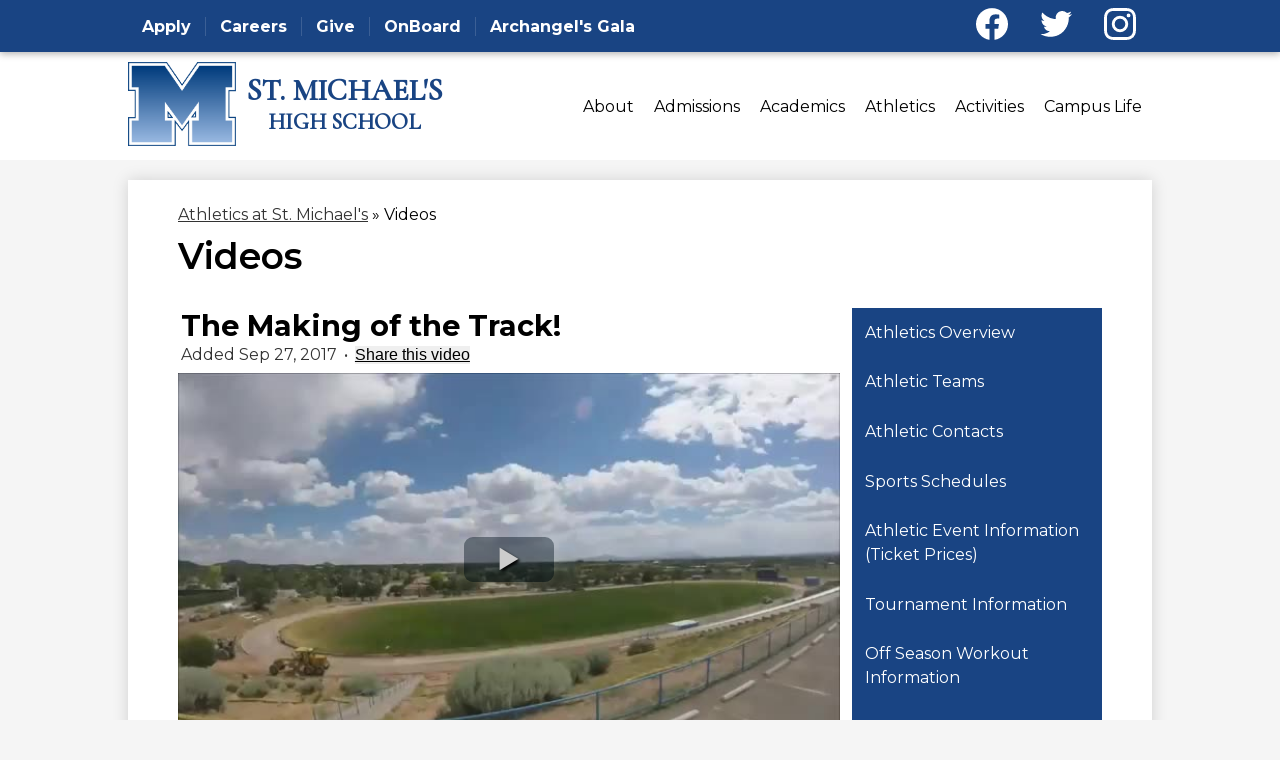

--- FILE ---
content_type: text/html;charset=UTF-8
request_url: https://www.stmichaelssf.org/apps/pages/index.jsp?uREC_ID=347235&type=d&pREC_ID=video&showMore=1&titleREC_ID=158701
body_size: 13266
content:











			
			
			
			
			
				








				





    
<!DOCTYPE html>
<!-- Powered by Edlio -->
    
        <html lang="en" class="edlio desktop">
    
    <!-- prod-cms-tomcat-v2025121001-008 -->
<head>
<script>
edlioCorpDataLayer = [{
"CustomerType": "Single Site",
"AccountExternalId": "0010b00002HIlfhAAD",
"WebsiteName": "St. Michael's High School",
"WebsiteId": "STMICH",
"DistrictExternalId": "",
"DistrictName": "",
"DistrictWebsiteId": ""
}];
</script>
<script>(function(w,d,s,l,i){w[l]=w[l]||[];w[l].push({'gtm.start':
new Date().getTime(),event:'gtm.js'});var f=d.getElementsByTagName(s)[0],
j=d.createElement(s),dl=l!='dataLayer'?'&l='+l:'';j.async=true;j.src=
'https://www.googletagmanager.com/gtm.js?id='+i+dl+ '&gtm_auth=53ANkNZTATx5fKdCYoahug&gtm_preview=env-1&gtm_cookies_win=x';f.parentNode.insertBefore(j,f);
})(window,document,'script','edlioCorpDataLayer','GTM-KFWJKNQ');</script>


<title>Videos – Athletics at St. Michael's – St. Michael's High School</title>
<meta http-equiv="Content-Type" content="text/html; charset=UTF-8">
<meta name="description" content="St. Michael's High School, serving grades 7-12, is a private college preparatory Lasallian Catholic school located in Santa Fe, NM offering challenging academics, championship athletics, and inspiring fine arts.">
<meta name="keywords" content="college preparatory santa fe NM, Catholic santa fe nm, private high school santa fe nm, most affordable santa fe nm, strong academics santa fe nm, well-rounded, athletics santa fe nm, art santa fe nm, band santa fe nm, orchestra santa fe nm">
<meta property="og:title" content="Videos"/>
<meta property="og:description" content=""/>
<meta property="og:image" content="http://www.stmichaelssf.org/pics/STMICH_LOGO.gif"/>
<meta property="og:image:width" content="250"/>
<meta property="og:image:height" content="250"/>
<meta name="generator" content="Edlio CMS">
<meta name="referrer" content="always">
<meta name="viewport" content="width=device-width, initial-scale=1.0"/>
<link rel="apple-touch-icon" sizes="180x180" href="/apple-touch-icon.png">
<link rel="icon" type="image/png" href="/favicon-32x32.png" sizes="32x32">
<link rel="icon" href="/favicon.ico" type="image/x-icon">
<!--[if lt IE 9]><script src="/apps/js/common/html5shiv-pack-1765398730483.js"></script><![endif]-->
<link rel="stylesheet" href="/apps/shared/main-pack-1765398730483.css" type="text/css">
<link rel="stylesheet" href="/shared/main.css" type="text/css">
<link rel="stylesheet" href="/apps/webapps/global/public/css/site-pack-1765398730483.css" type="text/css">
<link rel="stylesheet" href="/apps/webapps/global/public/css/temp-pack-1765398730483.css" type="text/css">
<link rel="stylesheet" href="/apps/shared/web_apps-pack-1765398730483.css" type="text/css">
<script src="/apps/js/common/common-pack-1765398730483.js" type="text/javascript" charset="utf-8"></script>

<link href="/apps/js/pages/public_pages-pack-1765398730483.css" type="text/css" rel="stylesheet">
<link href="/apps/js/components/magnific-popup-pack-1765398730483.css" type="text/css" rel="stylesheet">
<script src="/apps/js/pages/submenu-pack-1765398730483.js" charset="utf-8"></script>
<script async src="https://www.googletagmanager.com/gtag/js?id=UA-41804905-1"></script>
<script>
                   window.dataLayer = window.dataLayer || [];
                   function gtag(){dataLayer.push(arguments);}
                   gtag('js', new Date());
                   gtag('config', 'UA-41804905-1');
                </script>
<script type="application/ld+json">
                    {
                        "@context": "http://schema.org",
                        "@type": "BreadcrumbList",
                        "itemListElement": [
                            
                            
                                {
                                    "@type": "ListItem",
                                    "position": 1,
                                    "item": {
                                        "@id": "http://www.stmichaelssf.org/apps/pages/index.jsp?uREC_ID=347235&type=d",
                                        "name": "Athletics at St. Michael's"
                                    }
                                },
                                
                                {
                                    "@type": "ListItem",
                                    "position": 2,
                                    "item": {
                                        "@id": "http://www.stmichaelssf.org/apps/pages/index.jsp?uREC_ID=347235&type=d&pREC_ID=video",
                                        "name": "Videos"
                                    }
                                }
                            
                        ]
                    }
                </script>
<script src="/apps/js/common/list-pack.js"></script>
<script type="text/javascript">
                window.edlio = window.edlio || {};
                window.edlio.isEdgeToEdge = false;
            </script>

<script type="text/javascript">
                document.addEventListener("DOMContentLoaded", function() {
                    const translateElement = document.getElementById("google_translate_element");
                    const mutationObserverCallback = function (mutationsList, observer) {
                        for (const mutation of mutationsList) {
                            if (mutation.type === 'childList') {
                                mutation.addedNodes.forEach(function (node) {
                                    if (node.nodeType === 1 && node.id === 'goog-gt-tt') {
                                        const form_element = document.getElementById("goog-gt-votingForm");
                                        if (form_element) {
                                            form_element.remove();
                                            observer.disconnect();
                                        }
                                    }
                                })
                            }
                        }
                    }

                    if (translateElement) {
                        const observer = new MutationObserver(mutationObserverCallback);
                        observer.observe(document.body, { childList: true, subtree: true });
                    }
                });
            </script>


</head>


    
	
		
		
			



<body >

<header id="header_main" class="site-header2a site-header " aria-label="Main Site Header">
	<div class="header-main-inner">

<a class="skip-to-content-link" href="#content_main">Skip to main content</a>
		<div class="school-name header-title">
			<a href="/" class="school-logo">
				<img class="logo-image" src="/pics/school_logo_header.png" alt="">
				<div class="school-name-inner">
					<div class="first-line">St. Michael's</div>
					<div class="second-line">High School</div>
				</div>
			</a>
		</div>

		<nav id="sitenav_main" class="sitenav sitenav-main nav-group column" aria-label="Main Site Navigation">
			<button id="sitenav_main_mobile_toggle" class="nav-mobile-toggle accessible-megamenu-toggle animated"><span class="nav-mobile-toggle-inner">Main Menu Toggle</span></button>
			<ul class="nav-menu">
				
					<li class="nav-item">
						<a href="/apps/pages/index.jsp?uREC_ID=346686&type=d&pREC_ID=755200" ><span class="nav-item-inner">About</span></a>
						
							<div class="sub-nav">
								<ul class="sub-nav-group">
									
										
											<li class="sub-nav-item"><a href="/apps/pages/index.jsp?uREC_ID=346686&type=d&pREC_ID=755201" >St. Michael’s At A Glance</a></li>
										
									
										
											<li class="sub-nav-item"><a href="/apps/pages/index.jsp?uREC_ID=346686&type=d&pREC_ID=2695617" >Leadership</a></li>
										
									
										
											<li class="sub-nav-item"><a href="https://www.stmichaelssf.org/apps/pages/index.jsp?uREC_ID=346686&type=d&pREC_ID=2706001&tota11y=true" >Presidential Search</a></li>
										
									
										
											<li class="sub-nav-item"><a href="/apps/staff/" >Faculty & Staff</a></li>
										
									
										
											<li class="sub-nav-item"><a href="/apps/pages/index.jsp?uREC_ID=360376&type=d&pREC_ID=783720" >Faculty & Staff Resources</a></li>
										
									
										
											<li class="sub-nav-item"><a href="/apps/pages/index.jsp?uREC_ID=346690&type=d&pREC_ID=755208" >Board of Trustees</a></li>
										
									
										
											<li class="sub-nav-item"><a href="/apps/pages/index.jsp?uREC_ID=2783087&type=d&pREC_ID=2307141" >Careers</a></li>
										
									
										
											<li class="sub-nav-item"><a href="/apps/contact/" >Contact Us</a></li>
										
									
								</ul>
							</div>
						
					</li>
				
					<li class="nav-item">
						<a href="/apps/pages/index.jsp?uREC_ID=346768&type=d&pREC_ID=755282" ><span class="nav-item-inner">Admissions</span></a>
						
							<div class="sub-nav">
								<ul class="sub-nav-group">
									
										
											<li class="sub-nav-item"><a href="/apps/pages/index.jsp?uREC_ID=346768&type=d&pREC_ID=2381366" >Admissions Process</a></li>
										
									
										
											<li class="sub-nav-item"><a href="/apps/pages/index.jsp?uREC_ID=346768&type=d&pREC_ID=755292" >Visit St. Michael's</a></li>
										
									
										
											<li class="sub-nav-item"><a href="/apps/pages/index.jsp?uREC_ID=346768&type=d&pREC_ID=755285" >New Student Application Process</a></li>
										
									
										
											<li class="sub-nav-item"><a href="/apps/pages/index.jsp?uREC_ID=346768&type=d&pREC_ID=755297" >Tuition, Fees and Discounts</a></li>
										
									
										
											<li class="sub-nav-item"><a href="/apps/pages/index.jsp?uREC_ID=346768&type=d&pREC_ID=755319" >Tuition Assistance</a></li>
										
									
										
											<li class="sub-nav-item"><a href="/apps/pages/index.jsp?uREC_ID=346768&type=d&pREC_ID=2310282" >Scholarship Opportunities</a></li>
										
									
								</ul>
							</div>
						
					</li>
				
					<li class="nav-item">
						<a href="/apps/pages/index.jsp?uREC_ID=347186&type=d&pREC_ID=755812" ><span class="nav-item-inner">Academics</span></a>
						
							<div class="sub-nav">
								<ul class="sub-nav-group">
									
										
											<li class="sub-nav-item"><a href="/apps/pages/index.jsp?uREC_ID=347186&type=d&pREC_ID=755813" >Curriculum</a></li>
										
									
										
											<li class="sub-nav-item"><a href="/apps/pages/index.jsp?uREC_ID=347186&type=d&pREC_ID=762043" >Advanced Placement Program</a></li>
										
									
										
											<li class="sub-nav-item"><a href="/apps/pages/index.jsp?uREC_ID=361184&type=d" >College Readiness</a></li>
										
									
										
											<li class="sub-nav-item"><a href="/apps/pages/index.jsp?uREC_ID=347186&type=d&pREC_ID=762042" >School Counseling</a></li>
										
									
										
											<li class="sub-nav-item"><a href="/apps/pages/index.jsp?uREC_ID=347186&type=d&pREC_ID=2111860" >Registrar</a></li>
										
									
								</ul>
							</div>
						
					</li>
				
					<li class="nav-item">
						<a href="/apps/pages/index.jsp?uREC_ID=347235&type=d&pREC_ID=755911" ><span class="nav-item-inner">Athletics</span></a>
						
							<div class="sub-nav">
								<ul class="sub-nav-group">
									
										
											<li class="sub-nav-item"><a href="/apps/departments/index.jsp?show=ATH" >Athletic Teams</a></li>
										
									
										
											<li class="sub-nav-item"><a href="/apps/pages/index.jsp?uREC_ID=347235&type=d&pREC_ID=762444" >Sports Schedules</a></li>
										
									
										
											<li class="sub-nav-item"><a href="/apps/pages/index.jsp?uREC_ID=347235&type=d&pREC_ID=2505492" >Ticket Prices</a></li>
										
									
										
											<li class="sub-nav-item"><a href="/apps/pages/index.jsp?uREC_ID=347235&type=d&pREC_ID=832579" >Collegiate Athletics</a></li>
										
									
								</ul>
							</div>
						
					</li>
				
					<li class="nav-item">
						<a href="/apps/pages/index.jsp?uREC_ID=347234&type=d&pREC_ID=755905" ><span class="nav-item-inner">Activities</span></a>
						
							<div class="sub-nav">
								<ul class="sub-nav-group">
									
										
											<li class="sub-nav-item"><a href="/apps/pages/index.jsp?uREC_ID=347234&type=d&pREC_ID=2703700" >Activities and Clubs</a></li>
										
									
										
											<li class="sub-nav-item"><a href="/apps/pages/index.jsp?uREC_ID=412547&type=d&pREC_ID=2408772" >Camp Horsemen</a></li>
										
									
										
											<li class="sub-nav-item"><a href="/apps/pages/index.jsp?uREC_ID=347236&type=d&pREC_ID=765397" >Spiritual Life</a></li>
										
									
										
											<li class="sub-nav-item"><a href="/apps/pages/index.jsp?uREC_ID=347234&type=d&pREC_ID=1026687" >Information for Seniors</a></li>
										
									
										
											<li class="sub-nav-item"><a href="http://www.stmichaelssf.org/apps/pages/index.jsp?uREC_ID=347281&type=d&pREC_ID=video" >Videos</a></li>
										
									
								</ul>
							</div>
						
					</li>
				
					<li class="nav-item">
						<a href="/apps/pages/index.jsp?uREC_ID=347281&type=d&pREC_ID=788457" ><span class="nav-item-inner">Campus Life</span></a>
						
							<div class="sub-nav">
								<ul class="sub-nav-group">
									
										
											<li class="sub-nav-item"><a href="/apps/pages/index.jsp?uREC_ID=347281&type=d&pREC_ID=788457" >Student and Parent Resources</a></li>
										
									
										
											<li class="sub-nav-item"><a href="/apps/pages/index.jsp?uREC_ID=347281&type=d&pREC_ID=2695642" >Horsemen Highlights</a></li>
										
									
										
											<li class="sub-nav-item"><a href="/apps/pages/index.jsp?uREC_ID=347239&type=d&pREC_ID=854961" >Support St. Michael’s</a></li>
										
									
										
											<li class="sub-nav-item"><a href="/apps/pages/index.jsp?uREC_ID=347237&type=d" >Alumni Association</a></li>
										
									
										
											<li class="sub-nav-item"><a href="/apps/pages/index.jsp?uREC_ID=347282&type=d&pREC_ID=755941" >Parents' Association</a></li>
										
									
								</ul>
							</div>
						
					</li>
				
			</ul>
		</nav>
	</div>

		<div class="topbar">
			<div class="topbar-inner">
				
				<nav id="topbar_nav" class="header-secondary-nav " aria-labelledby="topbar_nav_header">

					<div class="section-title" id="topbar_nav_header">Toplinks</div>
					<ul class="links-list">

						
							<li class="link-item item-name"><a href="https://www.stmichaelssf.org/apps/pages/index.jsp?uREC_ID=346768&type=d&pREC_ID=755285">Apply</a></li>
						
							<li class="link-item item-name"><a href="https://www.stmichaelssf.org/apps/pages/careers?tota11y=true">Careers</a></li>
						
							<li class="link-item item-name"><a href="https://www.stmichaelssf.org/apps/pages/index.jsp?uREC_ID=347239&type=d&pREC_ID=854961">Give</a></li>
						
							<li class="link-item item-name"><a href="https://stmikessf.myschoolapp.com/app/#login">OnBoard</a></li>
						
							<li class="link-item item-name"><a href="https://www.stmichaelssf.org/apps/pages/archangelsgala">Archangel's Gala</a></li>
						
					</ul>
				</nav>
				<nav id="social_nav_header" class="header-secondary-nav social-nav" aria-labelledby="social_nav_header_header">
					<div class="section-title hidden" id="social_nav_header_header">Social Media - Header</div>
					<ul class="links-list">
						<li class="link-item"><a class="icon-only" href="https://www.facebook.com/StMichaelsHorsemen"><svg xmlns="http://www.w3.org/2000/svg" viewBox="0 0 1024 1017.78"><path d="M1024 512C1024 229.23 794.77 0 512 0S0 229.23 0 512c0 255.55 187.23 467.37 432 505.78V660H302V512h130V399.2C432 270.88 508.44 200 625.39 200c56 0 114.61 10 114.61 10v126h-64.56c-63.6 0-83.44 39.47-83.44 80v96h142l-22.7 148H592v357.78c244.77-38.41 432-250.23 432-505.78z"/></svg><span class="hidden">Facebook</span></a></li>
						<li class="link-item"><a class="icon-only" href="https://twitter.com/StMikesHorsemen"><svg xmlns="http://www.w3.org/2000/svg" version="1.1" x="0" y="0" viewBox="0 0 19 15.4" xml:space="preserve"><path d="M19 1.8c-0.7 0.3-1.4 0.5-2.2 0.6 0.8-0.5 1.4-1.2 1.7-2.1C17.8 0.7 16.9 1 16 1.2 15.3 0.5 14.3 0 13.2 0c-2.1 0-3.9 1.7-3.9 3.9 0 0.3 0 0.6 0.1 0.9 -3.2-0.2-6.1-1.7-8-4C1.1 1.3 0.9 1.9 0.9 2.7c0 1.3 0.7 2.5 1.7 3.2C2 5.9 1.4 5.7 0.9 5.4c0 0 0 0 0 0 0 1.9 1.3 3.4 3.1 3.8C3.7 9.3 3.3 9.4 3 9.4c-0.3 0-0.5 0-0.7-0.1C2.7 10.9 4.2 12 5.9 12c-1.3 1-3 1.7-4.8 1.7 -0.3 0-0.6 0-0.9-0.1 1.7 1.1 3.8 1.7 5.9 1.7 7.1 0 11-5.9 11-11 0-0.2 0-0.3 0-0.5C17.8 3.3 18.5 2.6 19 1.8z"/></svg><span class="hidden">Twitter</span></a></li>
						<li class="link-item"><a class="icon-only" href="https://www.instagram.com/saintmichaelshighschool/"><svg data-name="Layer 1" xmlns="http://www.w3.org/2000/svg" viewBox="0 0 503.84 503.84"><path d="M251.92 45.39c67.27 0 75.23.26 101.8 1.47 24.56 1.12 37.9 5.22 46.78 8.67a78.05 78.05 0 0 1 29 18.84 78.05 78.05 0 0 1 18.84 29c3.45 8.88 7.55 22.22 8.67 46.78 1.21 26.56 1.47 34.53 1.47 101.8s-.26 75.23-1.47 101.8c-1.12 24.56-5.22 37.9-8.67 46.78a83.43 83.43 0 0 1-47.81 47.81c-8.88 3.45-22.22 7.55-46.78 8.67-26.56 1.21-34.53 1.47-101.8 1.47s-75.24-.26-101.8-1.47c-24.56-1.12-37.9-5.22-46.78-8.67a78.05 78.05 0 0 1-29-18.84 78.05 78.05 0 0 1-18.84-29c-3.45-8.88-7.55-22.22-8.67-46.78-1.21-26.56-1.47-34.53-1.47-101.8s.26-75.23 1.47-101.8c1.12-24.56 5.22-37.9 8.67-46.78a78.05 78.05 0 0 1 18.84-29 78.05 78.05 0 0 1 29-18.84c8.88-3.45 22.22-7.55 46.78-8.67 26.56-1.21 34.53-1.47 101.8-1.47m0-45.39c-68.42 0-77 .29-103.87 1.52S102.95 6.97 86.93 13.2a123.49 123.49 0 0 0-44.64 29.08A123.49 123.49 0 0 0 13.22 86.9c-6.23 16-10.49 34.34-11.71 61.15S0 183.5 0 251.92s.29 77 1.51 103.89 5.48 45.13 11.71 61.15a123.49 123.49 0 0 0 29.07 44.6 123.49 123.49 0 0 0 44.62 29.06c16 6.23 34.34 10.49 61.15 11.71s35.44 1.48 103.86 1.48 77-.29 103.87-1.52 45.13-5.48 61.15-11.71a128.82 128.82 0 0 0 73.68-73.68c6.23-16 10.49-34.34 11.71-61.15s1.52-35.45 1.52-103.87-.29-77-1.52-103.87-5.48-45.13-11.71-61.15a123.49 123.49 0 0 0-29.06-44.62 123.49 123.49 0 0 0-44.62-29.06c-16-6.23-34.34-10.49-61.15-11.71S320.29 0 251.92 0z"/><path d="M251.92 122.56a129.36 129.36 0 1 0 129.37 129.36 129.36 129.36 0 0 0-129.37-129.36zm0 213.34a84 84 0 1 1 84-84 84 84 0 0 1-84 83.99z"/><circle cx="386.4" cy="117.44" r="30.23"/></svg><span class="hidden">Instagram</span></a></li>
					</ul>
				</nav>
			</div>
		</div>

</header>
<main id="content_main" class="site-content" aria-label="Main Site Content" tabindex="-1">


		
	
    

    




    
    
    



    

    







    <span id="breadcrumbs" class="breadcrumb  ">
    
    <a href="/apps/pages/index.jsp?uREC_ID=347235&type=d" aria-label="Back to Athletics at St. Michael&#39;s">Athletics at St. Michael&#39;s</a>

    

    
        &raquo; <span>Videos</span>
    

    </span>




        <h1 class="pageTitle ">Videos</h1>
    
<style>
	:root {
		--primary-color: rgb(25,68,131);
		--over-primary-color: rgb(255, 255, 255);
		--secondary-color: rgb(104, 135, 184);
		--over-secondary-color: rgb(0, 0, 0);
	}
</style>

<script>
function resizeIframe(obj) {
	obj.style.height = 0;
	// 200 for Stripe Element
	var resizeHeight = obj.contentWindow.document.body.scrollHeight + 200;
  obj.style.height = resizeHeight + 'px';
	obj.style.opacity = '1';

	document.getElementById('form_loading_feedback').style.display = 'none';
}
</script>

<div class="right-aligned pages-content-wrapper style-overwrite">




<script>
	var script = document.createElement('script');
	script.src = "https://cdnjs.cloudflare.com/ajax/libs/tota11y/0.1.6/tota11y.min.js";

	if(getQueryString('tota11y') === 'true') {
		document.head.append(script);
	}	

	function getQueryString (field, url) {
		var href = url ? url : window.location.href;
		var reg = new RegExp( '[?&]' + field + '=([^&#]*)', 'i' );
		var string = reg.exec(href);
		return string ? string[1] : null;
	}
</script>

<div class="pages-left-column-wrapper" 
	style="margin-left: -262px;"
> 
	<div class="pages-left-column pages-column" 
			style="margin-left: 262px"
	>

























	
	
	



<!-- ISUIBETA:  -->

<link href="/apps/js/video/video-pack-1765398730483.css" type="text/css" rel="stylesheet">
<link href="/apps/js/video/videojs/video-js-pack-1765398730483.css" type="text/css" rel="stylesheet">
<link href="/apps/js/video/videojs/plugins/button-styles-pack-1765398730483.css" type="text/css" rel="stylesheet">
<link href="/apps/js/video/videojs-override-pack-1765398730483.css" type="text/css" rel="stylesheet">
<script type="text/javascript" charset="utf-8" src="/apps/js/jquery/3.7.1/jquery-pack-1765398730483.js"></script>
<script type="text/javascript" charset="utf-8">
					var jq37 = jQuery.noConflict();
				</script>
<script src="/apps/js/mmapp/jquery.placeholder-pack-1765398730483.js" charset="utf-8"></script>
<script src="/apps/js/video/videojs/video-pack-1765398730483.js" charset="utf-8"></script>
<script src="/apps/js/video/videojs/plugins/video-quality-selector-pack-1765398730483.js" charset="utf-8"></script>
<script src="/apps/js/video/videoinitialize-pack-1765398730483.js" charset="utf-8"></script>
<script src="/apps/js/video/public_general-pack-1765398730483.js" charset="utf-8"></script>



<script type="text/javascript" charset="utf-8">
jq37(document).ready(function($) {
	$('#video_placeholder').videoInitialize();
});
</script>



<input type="hidden" id="wwwsiteurl" value="www.stmichaelssf.org">
<input type="hidden" id="titlerecid" value="158701">





	<input type="hidden" name="websiteURL" value="www.stmichaelssf.org" id="websiteURL">
	<div id="video_page" class="single-video user below1 style-overwrite">
	<div id="video-feature-area">
		<div id="big-video">
			<noscript>Please enable Javascript when viewing video pages.</noscript>
			<div class="top-video-info">
				<h2 class="top_title generic-mobile-padding">The Making of the Track!</h2>
				<div class="info-line2  generic-mobile-padding">
					<span class="top_date">Added Sep 27, 2017</span> &bull;
					<span id="share_link"><button href="#">Share this video</button></span>
					<div id="share_box">
						<div id="share_box_inner">
						<a href="#close" id="share_close" title="Close"><img src="/apps/pics/close_x.png" width="16" height="16" alt="Hide share box"></a>

						
						<table>
							<tr>
								<td><label for="share_url">Copy this URL</label>:&nbsp;&nbsp;</td>
								<td><input id="share_url" type="text" value="www.stmichaelssf.org/apps/video/watch.jsp?v=158701"></td>
							</tr>
							<tr>
								<td valign="top" style="padding-top: .5em;"><label for="share_embed">Embed code</label>:</td>
								<td style="padding-top: .5em;">
									<textarea id="share_embed" rows="4"><iframe class="edlio-embed-player" type="text/html" width="640" height="360" src="//www.stmichaelssf.org/apps/embed/?v=158701" frameborder="0" allowfullscreen></iframe></textarea>
									<div id="change-dimensions">
										<a href="#" style="font-size: .83em;" id="change-dimensions-link">Change dimensions</a>
									</div>
								</td>
							</tr>
						</table>
						

						

						</div>
					</div>
				</div>
			</div>
			
				<div id="video_player" data-video-id="158701"></div>
			
			<div id="big-video-info" class="generic-mobile-padding">
				<div id="video-info-158701" class="video-info">
					<div class="description">
					
					</div>
					
					<p class="alsoin"> </p>
				</div>
			</div>
		</div>
	</div>
	
	
	</div>
	<script>
	jq37(document).ready(function($) {
		$('#video_player').videoInitialize();
	});
	</script>


	</div>
</div>


<div 
	class="pages-right-column pages-column" 
	style="width: 250px;"
	
>

		    <div class="page-block page-block-nav page-block-nav-colors ">
        <nav
            class=""
            aria-label="Navigation for Athletics at St. Michael's  section"
            data-type="vertical">
            <ul>

        <li class=" ">
            <div class="title-wrapper">
    <a href="/apps/pages/index.jsp?uREC_ID=347235&type=d&pREC_ID=755911"  >
        <span class="title">Athletics Overview</span>
    </a>

            </div>
        </li>

        <li class=" ">
            <div class="title-wrapper">
    <a href="/apps/departments/index.jsp?show=ATH"  >
        <span class="title">Athletic Teams</span>
    </a>

            </div>
        </li>

        <li class=" ">
            <div class="title-wrapper">
    <a href="/apps/pages/index.jsp?uREC_ID=347235&type=d&pREC_ID=2423950"  >
        <span class="title">Athletic Contacts</span>
    </a>

            </div>
        </li>

        <li class=" ">
            <div class="title-wrapper">
    <a href="/apps/pages/index.jsp?uREC_ID=347235&type=d&pREC_ID=762444"  >
        <span class="title">Sports Schedules</span>
    </a>

            </div>
        </li>

        <li class=" ">
            <div class="title-wrapper">
    <a href="/apps/pages/index.jsp?uREC_ID=347235&type=d&pREC_ID=2505492"  >
        <span class="title">Athletic Event Information (Ticket Prices)</span>
    </a>

            </div>
        </li>

        <li class=" ">
            <div class="title-wrapper">
    <a href="/apps/pages/index.jsp?uREC_ID=347235&type=d&pREC_ID=1625175"  >
        <span class="title">Tournament Information </span>
    </a>

            </div>
        </li>

        <li class=" ">
            <div class="title-wrapper">
    <a href="/apps/pages/index.jsp?uREC_ID=347235&type=d&pREC_ID=1953973"  >
        <span class="title">Off Season Workout Information</span>
    </a>

            </div>
        </li>

        <li class=" ">
            <div class="title-wrapper">
    <a href="/apps/pages/index.jsp?uREC_ID=347235&type=d&pREC_ID=755915"  >
        <span class="title">Sports Physical Information </span>
    </a>

            </div>
        </li>

        <li class=" ">
            <div class="title-wrapper">
    <a href="/apps/pages/index.jsp?uREC_ID=347235&type=d&pREC_ID=766648"  >
        <span class="title">Driving Directions to Other Schools</span>
    </a>

            </div>
        </li>

        <li class=" ">
            <div class="title-wrapper">
    <a href="/apps/pages/index.jsp?uREC_ID=347235&type=d&pREC_ID=832579"  >
        <span class="title">Collegiate Athletics</span>
    </a>

            </div>
        </li>

        <li class=" ">
            <div class="title-wrapper">
    <a href="/apps/pages/index.jsp?uREC_ID=347235&type=d&pREC_ID=862654"  >
        <span class="title">St. Michael's Alumni Collegiate Athletes</span>
    </a>

            </div>
        </li>

        <li class="current ">
            <div class="title-wrapper">
    <a href="/apps/pages/index.jsp?uREC_ID=347235&type=d&pREC_ID=video" aria-current="Page" >
        <span class="title">Videos</span>
    </a>

            </div>
        </li>
            </ul>
        </nav>
    </div>
	

</div>
	</div>







	
</main>
<footer class="site-footer modular-footer" id="footer_main" aria-label="Main Site Footer">
<div class="footer-grid">
<div id="footer_top_row" class="footer-row width-constrain-row convert-none padded-row">
<div class="footer-row-inner">
<div class="footer-column">
<div class="school-name footer-title school-logo logo-orientation-vertical ">
<img class="logo-image" src="/pics/school_logo.png" alt="">
<div class="school-name-inner">
St. Michael's High School
</div>
</div>
<div class="footer-address ">
<span class="footer-info-block"><a href="/apps/maps">100 Siringo Road,<br> Santa Fe, NM 87505</a></span>
<span class="footer-info-block">Phone: <a href="tel:+15059837353">(505) 983-7353 </a></span>
<span class="footer-info-block">Fax: (505) 982-8722 </span>
</div>
</div>
<nav id="footer_nav" class="footer-secondary-nav" aria-labelledby="footer_nav_header">
<div class="section-title" id="footer_nav_header">Important Links</div>
<ul class="links-list">
<li class="link-item item-name"><a href="/apps/staff/">Staff Directory</a></li>
<li class="link-item item-name"><a href="https://www.archdiosf.org/report-abuse">Reporting Abuse </a></li>
<li class="link-item item-name"><a href="https://www.archdiosf.org/documents/2023/5/INDEPENDENT%20COMPLIANCE%20AUDIT%20OF%20ASF%20REPORTING%20POLICIES%20AND%20PROCEDURES.pdf"> ASF COMPLIANCE AUDIT</a></li>
</ul>
</nav>
<div class="footer-column">
<div id="google_translate_element"></div>
<script type="text/javascript">
							function googleTranslateElementInit() {
								new google.translate.TranslateElement({pageLanguage: 'en', layout: google.translate.TranslateElement.InlineLayout.SIMPLE}, 'google_translate_element');
							}
						</script>
<script type="text/javascript" src="//translate.google.com/translate_a/element.js?cb=googleTranslateElementInit"></script> <a href="http://admin.stmichaelssf.org" class="edlio-login-link"><span class="edlio-logo"><svg xmlns="http://www.w3.org/2000/svg" viewBox="0 0 334.98 366.6"><path d="M334.77 247.52c-.63-4.94-5.66-7.44-10.28-6.85a11.59 11.59 0 00-8 5.43c-23.16 29.34-57.2 46.9-92.85 51.44-43.63 5.57-82.93-7.61-109.26-40.05-6.64-9.83-12.76-21-16.33-33.09-.31-2.48.85-3.88 3.5-4.21 40.32-5.15 142.69-29.55 181.19-48.92 24.25-10 30.9-31.58 28.61-49.51C307.5 92 285.64 67 252.41 54.71l15.81-27.57a10 10 0 00-12.12-13L153.99 43.36l-1.53-35.95A6.94 6.94 0 00140.64 2s-71.27 57.93-90.6 91.53L17.28 72.12A9.67 9.67 0 003.19 81.9s-9.76 66.22 4.85 146.51c13.48 74.06 70.35 110.76 70.35 110.76 29.25 21.26 68.12 31.35 112.25 26.03 65.45-8.37 125.8-51.26 144.15-112.64a14.41 14.41 0 00-.02-5.04zm-248.06-53.7c-.79-6.18-1.47-16.77-.94-23.12 2.52-29 16.31-54.89 42-67.64l13.4-5.12a87 87 0 0112.25-2.47c46.28-5.92 76 31.74 78.72 53.37 1.35 10.5-109.91 44.2-139.66 48-3.32.44-5.46-.55-5.77-3.02z"/></svg>
<span class="hidden">Edlio</span></span> Login</a> </div>
</div>
</div>
<div id="footer_middle_row" class="footer-row width-constrain-row convert-mid padded-row">
<div class="footer-row-inner">
<nav class="content-container accordion-container " id="footer_nav_container" aria-labelledby="footer">
<h2 class="section-title hidden" id="footer">Footer Links</h2>
<div class="accordion-item">
<div class="accordion-label topbar-link">Sitemap</div>
<ul class="nav-menu accordion-content">
<li class="nav-item">
<a href="/apps/pages/index.jsp?uREC_ID=346686&type=d&pREC_ID=755200"><span class="nav-item-inner">About</span></a>
<ul class="sub-nav-group">
<li class="sub-nav-item"><a href="/apps/pages/index.jsp?uREC_ID=346686&type=d&pREC_ID=755201">St. Michael’s At A Glance</a></li>
<li class="sub-nav-item"><a href="/apps/pages/index.jsp?uREC_ID=346686&type=d&pREC_ID=2695617">Leadership</a></li>
<li class="sub-nav-item"><a href="https://www.stmichaelssf.org/apps/pages/index.jsp?uREC_ID=346686&type=d&pREC_ID=2706001&tota11y=true">Presidential Search</a></li>
<li class="sub-nav-item"><a href="/apps/staff/">Faculty & Staff</a></li>
<li class="sub-nav-item"><a href="/apps/pages/index.jsp?uREC_ID=360376&type=d&pREC_ID=783720">Faculty & Staff Resources</a></li>
<li class="sub-nav-item"><a href="/apps/pages/index.jsp?uREC_ID=346690&type=d&pREC_ID=755208">Board of Trustees</a></li>
<li class="sub-nav-item"><a href="/apps/pages/index.jsp?uREC_ID=2783087&type=d&pREC_ID=2307141">Careers</a></li>
<li class="sub-nav-item"><a href="/apps/contact/">Contact Us</a></li>
</ul>
</li>
<li class="nav-item">
<a href="/apps/pages/index.jsp?uREC_ID=346768&type=d&pREC_ID=755282"><span class="nav-item-inner">Admissions</span></a>
<ul class="sub-nav-group">
<li class="sub-nav-item"><a href="/apps/pages/index.jsp?uREC_ID=346768&type=d&pREC_ID=2381366">Admissions Process</a></li>
<li class="sub-nav-item"><a href="/apps/pages/index.jsp?uREC_ID=346768&type=d&pREC_ID=755292">Visit St. Michael's</a></li>
<li class="sub-nav-item"><a href="/apps/pages/index.jsp?uREC_ID=346768&type=d&pREC_ID=755285">New Student Application Process</a></li>
<li class="sub-nav-item"><a href="/apps/pages/index.jsp?uREC_ID=346768&type=d&pREC_ID=755297">Tuition, Fees and Discounts</a></li>
<li class="sub-nav-item"><a href="/apps/pages/index.jsp?uREC_ID=346768&type=d&pREC_ID=755319">Tuition Assistance</a></li>
<li class="sub-nav-item"><a href="/apps/pages/index.jsp?uREC_ID=346768&type=d&pREC_ID=2310282">Scholarship Opportunities</a></li>
</ul>
</li>
<li class="nav-item">
<a href="/apps/pages/index.jsp?uREC_ID=347186&type=d&pREC_ID=755812"><span class="nav-item-inner">Academics</span></a>
<ul class="sub-nav-group">
<li class="sub-nav-item"><a href="/apps/pages/index.jsp?uREC_ID=347186&type=d&pREC_ID=755813">Curriculum</a></li>
<li class="sub-nav-item"><a href="/apps/pages/index.jsp?uREC_ID=347186&type=d&pREC_ID=762043">Advanced Placement Program</a></li>
<li class="sub-nav-item"><a href="/apps/pages/index.jsp?uREC_ID=361184&type=d">College Readiness</a></li>
<li class="sub-nav-item"><a href="/apps/pages/index.jsp?uREC_ID=347186&type=d&pREC_ID=762042">School Counseling</a></li>
<li class="sub-nav-item"><a href="/apps/pages/index.jsp?uREC_ID=347186&type=d&pREC_ID=2111860">Registrar</a></li>
</ul>
</li>
<li class="nav-item">
<a href="/apps/pages/index.jsp?uREC_ID=347235&type=d&pREC_ID=755911"><span class="nav-item-inner">Athletics</span></a>
<ul class="sub-nav-group">
<li class="sub-nav-item"><a href="/apps/departments/index.jsp?show=ATH">Athletic Teams</a></li>
<li class="sub-nav-item"><a href="/apps/pages/index.jsp?uREC_ID=347235&type=d&pREC_ID=762444">Sports Schedules</a></li>
<li class="sub-nav-item"><a href="/apps/pages/index.jsp?uREC_ID=347235&type=d&pREC_ID=2505492">Ticket Prices</a></li>
<li class="sub-nav-item"><a href="/apps/pages/index.jsp?uREC_ID=347235&type=d&pREC_ID=832579">Collegiate Athletics</a></li>
</ul>
</li>
<li class="nav-item">
<a href="/apps/pages/index.jsp?uREC_ID=347234&type=d&pREC_ID=755905"><span class="nav-item-inner">Activities</span></a>
<ul class="sub-nav-group">
<li class="sub-nav-item"><a href="/apps/pages/index.jsp?uREC_ID=347234&type=d&pREC_ID=2703700">Activities and Clubs</a></li>
<li class="sub-nav-item"><a href="/apps/pages/index.jsp?uREC_ID=412547&type=d&pREC_ID=2408772">Camp Horsemen</a></li>
<li class="sub-nav-item"><a href="/apps/pages/index.jsp?uREC_ID=347236&type=d&pREC_ID=765397">Spiritual Life</a></li>
<li class="sub-nav-item"><a href="/apps/pages/index.jsp?uREC_ID=347234&type=d&pREC_ID=1026687">Information for Seniors</a></li>
<li class="sub-nav-item"><a href="http://www.stmichaelssf.org/apps/pages/index.jsp?uREC_ID=347281&type=d&pREC_ID=video">Videos</a></li>
</ul>
</li>
<li class="nav-item">
<a href="/apps/pages/index.jsp?uREC_ID=347281&type=d&pREC_ID=788457"><span class="nav-item-inner">Campus Life</span></a>
<ul class="sub-nav-group">
<li class="sub-nav-item"><a href="/apps/pages/index.jsp?uREC_ID=347281&type=d&pREC_ID=788457">Student and Parent Resources</a></li>
<li class="sub-nav-item"><a href="/apps/pages/index.jsp?uREC_ID=347281&type=d&pREC_ID=2695642">Horsemen Highlights</a></li>
<li class="sub-nav-item"><a href="/apps/pages/index.jsp?uREC_ID=347239&type=d&pREC_ID=854961">Support St. Michael’s</a></li>
<li class="sub-nav-item"><a href="/apps/pages/index.jsp?uREC_ID=347237&type=d">Alumni Association</a></li>
<li class="sub-nav-item"><a href="/apps/pages/index.jsp?uREC_ID=347282&type=d&pREC_ID=755941">Parents' Association</a></li>
</ul>
</li>
</ul>
</div>
</nav>
<script>
						document.addEventListener('DOMContentLoaded', function() {
							$("#footer_nav_container").accordion({
								header: ".accordion-label",
								icons: false,
								collapsible: true,
								active: false
							});
						});
					</script>
</div>
</div>
<div id="footer_bottom_row" class="footer-row width-constrain-row convert-none padded-row">
<div class="footer-row-inner">
<a href="http://www.edlio.com" class="powered-by-edlio-logo edlio-logo-horiz"><svg xmlns="http://www.w3.org/2000/svg" viewBox="0 0 3857.05 489.14"><path d="M3789.08 332.42c0 54.66 36.78 119.82 91.43 119.82 42 0 59.91-34.69 59.91-72.52 0-55.7-34.69-124-91.44-124-41-1-59.9 36.79-59.9 76.72m215.44 6.31c0 73.57-51.49 152.39-152.39 152.39-87.23 0-126.11-57.8-126.11-121.91 0-73.57 53.6-153.44 152.39-153.44 86.18 0 126.11 59.9 126.11 123M3611.46 98.06c-7.35 0-14.71 3.15-21 11.56-2.1 3.15-3.15 6.31-4.2 10.51-1 9.46 2.1 16.81 8.41 23.12a21.18 21.18 0 0018.92 6.31 22 22 0 0016.81-8.41c6.31-7.36 8.41-15.77 6.31-24.17 0-2.11-1.05-3.16-2.11-5.26-5.25-9.46-13.66-13.66-23.12-13.66m4.21-39.94c1-1 3.15 0 3.15 1.05 0 3.16 0 7.36-1.05 10.51v1h12.61c2.1 0 5.26 0 7.36-1a23.65 23.65 0 007.35-1.05c2.11 0 3.16 2.1 2.11 3.15-1 3.16-3.16 6.31-6.31 10.51 1.05 1.06 3.15 2.11 4.2 4.21l3.16 3.15c0 1 13.66 13.66 13.66 28.38a69.41 69.41 0 01-1 14.71 76.55 76.55 0 01-4.21 14.71c-3.15 5.26-6.3 10.51-11.56 14.72a24.79 24.79 0 01-9.45 6.3 8 8 0 01-4.21 2.11c-2.1 1-5.25 2.1-7.36 3.15s-5.25 1.05-7.35 1.05h-12.61a19.79 19.79 0 01-8.41-2.1c-2.1-1.05-4.21-1.05-6.31-2.1-16.81-8.41-29.42-25.23-29.42-45.2v-9.45c1.05-11.57 1.05-22.07 2.1-33.64 0-3.15 3.15-4.2 5.25-2.1s5.26 4.21 7.36 7.36l3.15-3.15c1.05-1.05 2.1-2.11 3.15-2.11 2.11-1.05 3.16-2.1 5.26-3.15 2.1-2.1 5.25-3.15 7.36-5.25 2.1-1 3.15-2.11 5.25-3.16 3.15-3.15 12.61-9.45 16.82-12.61m-35.74 350c-1 31.53-5.25 52.55-36.78 58.86a9.21 9.21 0 00-7.36 9.46c0 5.25 4.21 8.4 7.36 8.4h135.58c4.2 0 8.4-3.15 8.4-9.45 0-5.26-3.15-8.41-7.35-8.41-28.38-5.26-30.48-27.33-30.48-50.45l6.3-194.43c-4.2-5.25-11.56-7.35-18.91-7.35-9.46 0-15.77 5.25-24.18 9.46-16.81 10.5-42 22.07-63.05 25.22-8.41 1-11.56 6.3-11.56 11.56 0 3.15 2.1 7.36 4.2 8.41 27.32 0 39.94 8.4 39.94 29.42zm-117.7 9.46c0 23.12 3.15 45.19 30.47 49.4 4.21 1.05 7.36 4.2 7.36 8.41 0 6.3-4.2 9.46-9.46 9.46h-134.59c-4.21 0-7.36-3.16-8.41-8.41A9.2 9.2 0 013355 467c30.48-7.36 35.73-32.58 35.73-58.86l7.36-233.31c0-21-13.67-29.43-39.94-29.43a13.31 13.31 0 01-4.2-9.46c0-5.25 3.15-9.45 11.56-10.51 21-4.2 46.24-14.71 62-25.22 8.41-5.25 14.72-9.46 25.23-9.46 6.3 0 13.66 3.16 18.92 7.36zm-399.37-75.67c0 54.65 30.48 98.79 74.62 98.79 41 0 64.11-35.73 65.16-87.23l3.15-67.26c0-4.2-1.05-6.3-3.15-8.41-14.72-17.86-38.89-27.32-62-27.32-49.4 0-77.77 36.78-77.77 91.43m134.52-114.55a57.76 57.76 0 019.46 7.35l2.1 2.11c1 0 1-1 1-2.11a119.19 119.19 0 01-1-14.71l2.1-44.14c0-24.17-18.91-29.43-41-29.43q-3.17-3.15-3.16-9.46c0-5.25 3.16-9.45 10.51-10.5 21-4.21 47.3-14.72 64.11-25.23 7.36-5.25 14.72-9.46 24.18-9.46 6.3 0 13.66 3.16 18.91 7.36l-10.57 305.8c0 27.33 6.31 45.19 26.28 49.4 7.35 1.05 10.51 0 13.66 1.05s4.2 2.1 4.2 5.25-2.1 5.26-4.2 7.36c-13.66 11.56-36.78 22.07-61 22.07-31.53 0-50.44-22.07-50.44-53.6 0-4.2 0-8.41 1.05-11.56 0-1.05 0-2.1-1.05-2.1a1 1 0 00-1 1.05c-18.92 39.94-55.71 68.31-96.69 68.31-72.52 0-108.25-58.85-108.25-120.86 0-86.18 62-154.49 148.18-154.49 18.92-1 36.79 2.1 52.55 10.51m-435.1 93.53c0 5.26 0 14.72 1 20 0 2.1 2.1 3.16 5.26 3.16 24.17-3.16 114.55-32.58 113.5-42-2.1-18.92-27.32-51.5-65.16-46.25-34.68 4.21-52.55 32.58-54.65 65.16m183.92-42c2.1 15.76-3.15 34.68-22.07 43.09-31.49 16.71-114.51 37.73-147.09 42.98-2.11 0-3.16 1.06-3.16 3.16 3.16 10.51 8.41 20 13.66 28.37 22.08 28.38 54.66 39.94 89.34 34.69 29.42-4.21 56.75-18.92 74.62-45.2 1.05-2.1 4.2-4.2 6.3-4.2 4.21 0 8.41 2.1 8.41 6.31v4.2c-13.66 53.6-63.06 90.38-115.61 97.74-72.51 9.46-128.22-35.73-137.67-105.1-10.51-79.87 41-159.74 125.06-171.3 58.86-7.36 101.94 23.12 108.25 65.16" transform="translate(-147.48 -57.69)"/><path d="M338.75 204.21c20 16.81 29.43 42 29.43 75.67s-10.51 58.85-30.48 74.62-50.45 24.17-92.49 24.17h-50.44v83h-47.29V180h96.68c44.14 0 74.62 7.39 94.59 24.21zm-33.63 116.65c9.46-10.51 14.71-25.22 14.71-44.14 0-20-6.3-33.63-17.86-41q-18.92-12.62-56.76-12.62h-48.34v112.48h54.65c26.27 0 44.14-5.26 53.6-14.72zM596.24 432.27c-21 21-48.35 31.53-80.93 31.53s-58.85-10.51-80.92-31.53c-21-21-32.58-47.3-32.58-78.83s10.51-56.75 32.58-78.82c21-21 48.34-31.53 80.92-31.53s58.86 10.51 80.93 31.53c21 21 32.58 47.3 32.58 78.82s-10.51 57.81-32.58 78.83zM467 404.94a67.48 67.48 0 0048.34 20c20 0 35.74-6.31 48.35-20q18.89-18.94 18.89-50.44t-18.92-50.45a67.48 67.48 0 00-48.35-20c-20 0-35.73 6.31-48.34 20Q448.06 323 448.05 354.5q0 29.94 18.95 50.44zM779.11 461.69h-51.5L653 247.3h46.24l53.6 161.85 53.6-161.85h46.24l53.6 161.85 53.6-161.85h46.25L931.5 461.69H880l-50.45-147.13zM1247.84 373.41h-168.16c1 15.77 8.41 28.38 21 37.84 13.66 9.46 28.38 14.71 45.19 14.71 27.33 0 47.3-8.41 61-25.22l26.27 28.37c-23.12 24.18-53.6 35.74-90.38 35.74-30.48 0-55.7-10.51-76.72-30.48s-31.53-47.29-31.53-80.93 10.51-60.95 32.58-79.87c21-20 47.29-29.43 75.67-29.43 29.43 0 53.6 8.41 74.62 26.28 20 17.86 30.48 42 30.48 72.51zm-168.16-34.68h123c0-17.87-5.26-31.53-16.82-41s-25.22-14.71-42-14.71a72 72 0 00-44.14 14.71c-12.72 9.47-20.04 23.13-20.04 41zM1411.79 289.34q-33.11 0-50.45 22.07c-11.56 14.71-16.81 33.63-16.81 58.85v91.43h-45.2V247.3h45.2v43.09a87.77 87.77 0 0129.47-32.58 79.18 79.18 0 0139.94-13.67v45.2zM1660.87 373.41h-168.16c1 15.77 8.41 28.38 21 37.84 13.67 9.46 28.38 14.71 45.19 14.71 27.33 0 47.3-8.41 61-25.22l26.27 28.37c-23.12 24.18-53.59 35.74-90.38 35.74-30.48 0-55.7-10.51-76.72-30.48s-31.53-47.29-31.53-80.93 10.51-60.95 32.58-79.87c21-20 47.3-29.43 75.67-29.43 29.43 0 53.6 8.41 74.62 26.28 20 17.86 30.48 42 30.48 72.51zm-168.16-34.68h123c0-17.87-5.26-31.53-16.82-41s-25.22-14.71-42-14.71a72 72 0 00-44.14 14.71c-12.68 9.47-20.04 23.13-20.04 41zM1729.18 434.37c-20-20-30.48-47.29-30.48-80.93s10.51-59.9 31.53-79.87 45.19-29.43 73.57-29.43 51.5 12.62 69.36 36.79V162.17h45.2v299.52h-45.2v-32.58c-16.81 23.13-41 35.74-72.51 35.74-27.33 0-51.5-10.51-71.47-30.48zm14.71-78.82c0 21 6.31 36.78 20 50.44 13.67 12.61 28.38 18.92 46.25 18.92s32.58-6.31 45.19-20 18.91-29.43 18.91-50.44c0-20-6.3-37.84-18.91-51.5s-27.33-21-45.19-21-33.64 7.36-46.25 21-20 31.56-20 52.58zM2212.63 244.14c28.37 0 53.6 9.46 73.56 29.43s30.48 46.24 30.48 79.87-10.51 59.91-30.48 80.93-44.14 31.53-70.41 31.53-51.5-11.56-72.52-35.74v32.58h-45.19V162.17h45.19v121.91c17.87-26.27 40.99-39.94 69.37-39.94zm-70.42 110.36q0 29.94 18.92 50.44c12.61 12.61 27.32 20 45.19 20s33.68-6.34 46.24-18.94c13.67-12.61 20-29.42 20-50.44s-6.31-37.84-18.92-51.5-28.37-20-46.24-20-33.63 6.31-45.19 20-20 30.47-20 50.44zM2397.6 546.82c-20 0-37.84-7.35-53.6-21l21-36.82c9.45 8.41 18.91 13.66 29.42 13.66s17.87-3.15 24.18-10.51 9.45-14.71 9.45-24.17c0-4.2-28.37-76.72-86.18-220.7h48.35l64.11 157.64 64.11-157.64h48.34l-104 254.33c-6.31 13.66-14.72 25.22-26.28 32.58a63.75 63.75 0 01-38.9 12.63z" transform="translate(-147.48 -57.69)"/></svg>
<span class="hidden">Powered by Edlio</span></a>
</div>
</div>
</div>
</footer>
<nav id="mobile_nav" aria-label="Mobile Footer Navigation">
<ul class="links-list">
<li class="link-item"><a href="/apps/staff/"><svg xmlns="http://www.w3.org/2000/svg" version="1.1" x="0" y="0" viewBox="0 0 50.4 27.3" enable-background="new 0 0 50.4 27.3" xml:space="preserve"><path d="M47.4 22.5c-3.2-1.9-4.4-2-4.7-4.1 -0.1-0.6-0.1-1.4-0.1-2.1 0 0 0.7 0.2 1.9 0.2 1.2 0 1.8-0.6 1.8-0.6s-0.2-0.3-0.6-1.4c-0.8-2.2-0.4-3.3-0.4-5.5 0-2.2-0.8-3.3-1.6-4.1 -1-1-2.4-1.6-3.7-0.9C38.9 3.4 37.5 4 36.5 5c-0.9 0.8-1.6 1.9-1.6 4.1 0 2.2 0.4 3.2-0.4 5.5 -0.4 1-0.6 1.4-0.6 1.4s0.7 0.6 1.8 0.6c1.2 0 1.6-0.3 1.7-0.2 0 0.6 0 1.4-0.1 2.1 -0.2 1.2-0.7 1.7-1.7 2.4 0.4 0.5 0.8 1 1.2 1.5 1.1 1.7 1.3 3.8 0.9 5 0.7 0 1.4 0 2.2 0l0 0c4.3 0 7.2 0 9.2 0 0.7 0 0.9-0.2 0.9-1C50.1 25.6 50.1 24.1 47.4 22.5zM14.4 20.8c-1-0.6-1.5-1.2-1.7-2.4 -0.1-0.6-0.1-1.4-0.1-2.1 0 0 0.7 0.2 1.9 0.2s1.8-0.6 1.8-0.6 -0.2-0.3-0.6-1.4c-0.8-2.2-0.4-3.3-0.4-5.5 0-2.2-0.8-3.3-1.6-4.1 -1-1-2.4-1.6-3.7-0.9C8.9 3.4 7.6 4 6.6 5 5.7 5.8 5 6.9 5 9.1c0 2.2 0.4 3.2-0.4 5.5 -0.4 1-0.6 1.4-0.6 1.4s0.7 0.6 1.8 0.6c1.2 0 1.6-0.3 1.7-0.2 0 0.6 0 1.4-0.1 2.1 -0.3 2-1.5 2.2-4.6 4.1C0 24.1 0 25.6 0 26.3c0 0.8 0.2 1 0.9 1 2 0 4.8 0 9.1 0h0c0.8 0 1.6 0 2.3 0 -0.3-1.2-0.2-3.3 0.9-5C13.6 21.7 14 21.2 14.4 20.8zM31.4 19.8c-1.7-0.6-2.2-1-2.7-1.6 -0.4-0.6-0.3-3.1-0.3-3.1s0.9-1.3 1.2-2.1c0.3-0.8 0.4-2.4 0.4-2.4s0.8-0.5 1-1.2c0.2-0.6 0.4-1.7 0.2-2.2C31.1 6.8 30.5 7 30.5 7s0-0.9 0-1.5c0-0.9-0.2-5.4-5.5-5.4 -5.3 0-5.5 4.5-5.5 5.4 0 0.7 0 1.5 0 1.5S19 6.8 18.8 7.3c-0.1 0.5 0 1.6 0.2 2.2 0.2 0.6 1 1.2 1 1.2s0.1 1.6 0.4 2.4c0.3 0.8 1.2 2.1 1.2 2.1s0.2 2.5-0.3 3.1c-0.4 0.6-1 0.9-2.7 1.6 -1.7 0.6-3 1.7-4.1 3.3 -1.1 1.7-0.9 3.7-0.7 4 0.2 0.2 1 0.2 1.6 0.2 2 0 4.9 0 9.5 0 4.6 0 7.6 0 9.5 0 0.6 0 1.4 0 1.6-0.2 0.2-0.2 0.4-2.3-0.7-4C34.4 21.4 33.1 20.4 31.4 19.8z"/></svg>Staff Directory</a></li>
<li class="link-item"><a href="/apps/events/"><svg xmlns="http://www.w3.org/2000/svg" version="1.1" x="0" y="0" viewBox="0 0 62.6 60.3" enable-background="new 0 0 62.6 60.3" xml:space="preserve"><path d="M43.5 30.5c1 0 1.9 0.2 2.6 0.5 0.8 0.3 1.5 0.8 2.3 1.4l3.2-4.9c-1.2-0.9-2.4-1.6-3.7-2 -1.3-0.5-2.8-0.7-4.5-0.7 -1.9 0-3.6 0.3-5 1 -1.4 0.7-2.6 1.7-3.6 2.9 -1 1.2-1.7 2.6-2.1 4.3 -0.5 1.7-0.7 3.4-0.7 5.4v0.1c0 2.3 0.3 4.2 0.8 5.7 0.6 1.5 1.3 2.7 2.2 3.6 0.9 0.9 1.9 1.6 3.1 2.1 1.2 0.5 2.7 0.7 4.4 0.7 1.3 0 2.6-0.2 3.8-0.6 1.2-0.4 2.2-1 3.1-1.8 0.9-0.8 1.6-1.7 2.1-2.8 0.5-1.1 0.8-2.3 0.8-3.7v-0.1c0-1.2-0.2-2.3-0.7-3.3 -0.4-1-1-1.8-1.8-2.4 -0.7-0.6-1.6-1.1-2.6-1.5 -1-0.3-2-0.5-3.1-0.5 -1.2 0-2.3 0.2-3.1 0.6 -0.8 0.4-1.6 0.8-2.2 1.3 0.2-1.5 0.6-2.8 1.4-3.8C41 31 42.1 30.5 43.5 30.5zM39.7 39.7c0.6-0.6 1.4-0.9 2.5-0.9 1.1 0 1.9 0.3 2.6 0.9 0.6 0.6 0.9 1.4 0.9 2.3h0V42c0 0.9-0.3 1.7-0.9 2.3 -0.6 0.6-1.4 0.9-2.5 0.9 -1.1 0-1.9-0.3-2.6-0.9 -0.6-0.6-0.9-1.4-0.9-2.3v-0.1C38.8 41 39.1 40.3 39.7 39.7zM19.8 37.8l-9.2 7.1v5.2h19.5v-5.6H19.9l4.2-3c0.9-0.7 1.7-1.3 2.4-1.9 0.7-0.6 1.3-1.3 1.8-1.9 0.5-0.7 0.9-1.4 1.1-2.2 0.2-0.8 0.4-1.7 0.4-2.7v-0.1c0-1.2-0.2-2.2-0.7-3.2 -0.4-1-1.1-1.8-1.9-2.5 -0.8-0.7-1.8-1.2-2.9-1.6 -1.1-0.4-2.3-0.6-3.7-0.6 -1.2 0-2.3 0.1-3.2 0.4 -1 0.2-1.8 0.6-2.6 1 -0.8 0.4-1.5 1-2.2 1.7 -0.7 0.7-1.4 1.4-2 2.3l4.6 3.9c1-1.1 1.8-1.9 2.6-2.4 0.7-0.5 1.5-0.8 2.3-0.8 0.8 0 1.5 0.2 2 0.7 0.5 0.4 0.8 1.1 0.8 1.8 0 0.8-0.2 1.5-0.7 2.1C21.7 36.1 20.9 36.9 19.8 37.8zM43.8 10.2h0.5c1.5 0 2.7-1.2 2.7-2.7V2.7C47 1.2 45.8 0 44.3 0h-0.5c-1.5 0-2.7 1.2-2.7 2.7v4.9C41.2 9 42.4 10.2 43.8 10.2zM18.6 10.2H19c1.5 0 2.7-1.2 2.7-2.7V2.7C21.7 1.2 20.5 0 19 0h-0.5c-1.5 0-2.7 1.2-2.7 2.7v4.9C15.9 9 17.1 10.2 18.6 10.2zM58.7 19.9h3.9V7.3c0-1.3-1.1-2.4-2.4-2.4H48v2.7c0 2-1.6 3.6-3.6 3.6h-0.5c-2 0-3.6-1.6-3.6-3.6V4.9H22.7v2.7c0 2-1.6 3.6-3.6 3.6h-0.5c-2 0-3.6-1.6-3.6-3.6V4.9H2.8c-1.3 0-2.4 1.1-2.4 2.4v12.6h3.9H58.7zM58.7 21.9v33.5c0 0.8-0.2 1-1 1H5.2c-0.8 0-1-0.2-1-1V21.9H0.3v36c0 1.3 1.1 2.4 2.4 2.4h57.4c1.3 0 2.4-1.1 2.4-2.4v-36H58.7z"/></svg>Calendar</a></li>
<li class="link-item"><a href="/apps/news/"><svg xmlns="http://www.w3.org/2000/svg" viewBox="0 0 78.2 72.2"><path d="M12 .2v18H0v44.5c0 5.2 4.3 9.5 9.5 9.5h59c5.2 0 9.5-4.2 9.5-9.5V.2H12zm60 62.4c0 1.9-1.6 3.5-3.5 3.5h-59c-1.9 0-3.5-1.6-3.5-3.5V24.1h6v30c0 1.7 1.3 3 3 3s3-1.3 3-3v-48h54v56.5z"/><path d="M24 12.1h42v12H24zM24 30.1h18v3H24zM48 30.1h18v3H48zM24 38.1h18v3H24zM48 38.1h18v3H48zM24 46.1h18v3H24zM48 46.1h18v3H48zM24 54.1h18v3H24zM48 54.1h18v3H48z"/></svg>News</a></li>
<li class="link-item"><a href="/apps/contact/"><svg width="1792" height="1792" viewBox="0 0 1792 1792" xmlns="http://www.w3.org/2000/svg"><path d="M1792 710v794q0 66-47 113t-113 47h-1472q-66 0-113-47t-47-113v-794q44 49 101 87 362 246 497 345 57 42 92.5 65.5t94.5 48 110 24.5h2q51 0 110-24.5t94.5-48 92.5-65.5q170-123 498-345 57-39 100-87zm0-294q0 79-49 151t-122 123q-376 261-468 325-10 7-42.5 30.5t-54 38-52 32.5-57.5 27-50 9h-2q-23 0-50-9t-57.5-27-52-32.5-54-38-42.5-30.5q-91-64-262-182.5t-205-142.5q-62-42-117-115.5t-55-136.5q0-78 41.5-130t118.5-52h1472q65 0 112.5 47t47.5 113z"/></svg>Contact</a></li>
</ul> </nav>

<script type="text/javascript" charset="utf-8" src="/apps/js/jquery/1.11.0/jquery-pack-1765398730483.js"></script>
<script src="/apps/js/common/jquery-accessibleMegaMenu.2.js"></script>
<script>
	document.addEventListener('DOMContentLoaded', function() {
		$(function() {
			$('#sitenav_main').accessibleMegaMenu({
				openOnMouseover: true
			});
		});
	});
</script>
<script>
	'use strict'
	function debounce(fun){
		// Debounce prevents a function from executing
		// lots of times in a short period of time,
		// in a window resize it can happen a lot
		var timer;
		return function(event){
			if(timer) clearTimeout(timer);
			timer = setTimeout(fun,500,event);
		};
	}

	document.addEventListener('DOMContentLoaded', function() {
		
		var responsiveList = $('.responsive-slick .items-list');
		var slickStatus;
		// normally when stuff is not slicked on desktop it should be below that
		// that is why default is 1024px, if another breakpoint is necessary duplicate
		// this code with different variable names
		var breakpoint = 1024;

		responsiveList
			.on('init reInit', function(){ slickStatus = true; })
			.on('destroy', function(){ slickStatus = false; });
		
		if (window.innerWidth < breakpoint){
			responsiveList.slick();
		}
	
		function toggleSlick(){
			if(window.innerWidth < breakpoint && !slickStatus){
				responsiveList.slick();
			}
			if(window.innerWidth >= breakpoint && slickStatus){
				responsiveList.slick('unslick');
			}
		}

		$('.slick-container:not(.responsive-slick) .items-list').slick();
		window.onresize = debounce(toggleSlick);
	});
</script>
<script src="/apps/webapps/common/slick/1.8.0/slick-pack.js"></script>
<script src="/apps/js/jquery-ui/1.12.1/jquery-ui.js"></script>
</body>
</html>


<!-- 162ms -->


--- FILE ---
content_type: text/css
request_url: https://www.stmichaelssf.org/shared/main.css
body_size: 9729
content:
@import url("https://fonts.googleapis.com/css2?family=Montserrat:wght@100;300;400;600;700&display=swap");
@import url("https://fonts.googleapis.com/css2?family=Cormorant+Garamond:wght@300;400;500&display=swap");
body, body .dark, body .light, body table, body .neutral, body .pale {
  font-family: "Montserrat", sans-serif;
  font-size: 100%;
}

html {
  height: 100%;
}

body {
  display: -webkit-box;
  display: -ms-flexbox;
  display: flex;
  -webkit-box-orient: vertical;
  -webkit-box-direction: normal;
      -ms-flex-direction: column;
          flex-direction: column;
  height: 100%;
  margin: 0;
}

.site-header,
.site-footer {
  -webkit-box-flex: 0;
      -ms-flex: none;
          flex: none;
  z-index: 9;
}

.site-content {
  -webkit-box-flex: 1;
      -ms-flex: 1 0 auto;
          flex: 1 0 auto;
}

.site-content:focus {
  outline: none;
}

body {
  min-width: 320px;
  background-color: white;
  color: black;
}

body:not(.index) {
  background-color: whitesmoke;
}

.site-header {
  display: -webkit-box;
  display: -ms-flexbox;
  display: flex;
  -webkit-box-orient: vertical;
  -webkit-box-direction: normal;
      -ms-flex-direction: column;
          flex-direction: column;
  -webkit-box-align: center;
      -ms-flex-align: center;
          align-items: center;
  position: relative;
  z-index: 99;
}

.site-header .header-main-inner {
  -webkit-box-sizing: border-box;
          box-sizing: border-box;
  margin-left: auto;
  margin-right: auto;
  width: 100%;
  max-width: 1024px;
  display: -webkit-box;
  display: -ms-flexbox;
  display: flex;
  -webkit-box-orient: vertical;
  -webkit-box-direction: normal;
      -ms-flex-direction: column;
          flex-direction: column;
  -webkit-box-align: center;
      -ms-flex-align: center;
          align-items: center;
  position: relative;
}

.site-header .skip-to-content-link {
  position: absolute;
  width: 1px;
  height: 1px;
  margin: -1px;
  padding: 0;
  border: 0;
  overflow: hidden;
  clip: rect(0 0 0 0);
  color: inherit;
}

.site-header .skip-to-content-link:focus {
  width: auto;
  height: auto;
  clip: auto;
}

.site-header .skip-to-content-link:focus {
  top: 0;
  left: 0;
}

.site-header .topbar {
  width: 100%;
}

@media screen and (min-width: 1024px) {
  .site-header .topbar {
    -webkit-box-ordinal-group: 0;
        -ms-flex-order: -1;
            order: -1;
  }
}

.site-header .topbar-inner {
  -webkit-box-sizing: border-box;
          box-sizing: border-box;
  margin-left: auto;
  margin-right: auto;
  width: 100%;
  max-width: 1024px;
  display: -webkit-box;
  display: -ms-flexbox;
  display: flex;
  -ms-flex-pack: distribute;
      justify-content: space-around;
  -webkit-box-align: center;
      -ms-flex-align: center;
          align-items: center;
  -ms-flex-wrap: wrap;
      flex-wrap: wrap;
}

.site-header .topbar-inner > * {
  margin-top: 5px;
  margin-bottom: 5px;
}

.site-header .header-secondary-nav .section-title {
  margin-top: 0;
  margin-bottom: 15px;
  font-weight: 400;
  font-size: 1.5rem;
}

.site-header .header-secondary-nav .links-list {
  margin: 0;
  padding: 0;
  list-style: none;
  display: -webkit-box;
  display: -ms-flexbox;
  display: flex;
  -webkit-box-pack: center;
      -ms-flex-pack: center;
          justify-content: center;
  -webkit-box-align: center;
      -ms-flex-align: center;
          align-items: center;
  -ms-flex-wrap: wrap;
      flex-wrap: wrap;
}

.site-header .header-secondary-nav .link-item {
  padding: 0 8px;
}

.site-header .header-secondary-nav.has-dropdown {
  width: 100%;
  width: auto;
}

.site-header .header-secondary-nav.has-dropdown .nav-mobile-toggle {
  position: absolute;
  top: 0;
  right: 0;
  z-index: 999;
  display: block;
  overflow: hidden;
  font-size: 0;
  border: none;
  background-color: transparent;
  cursor: pointer;
}

.site-header .header-secondary-nav.has-dropdown .nav-mobile-toggle .nav-mobile-toggle-inner {
  position: absolute;
  display: block;
  -webkit-transition: .25s;
  transition: .25s;
}

.site-header .header-secondary-nav.has-dropdown .nav-mobile-toggle:before, .site-header .header-secondary-nav.has-dropdown .nav-mobile-toggle:after {
  content: "";
  display: block;
  position: absolute;
  -webkit-transition: .25s;
  transition: .25s;
}

.site-header .header-secondary-nav.has-dropdown .nav-mobile-toggle.animated.open .nav-mobile-toggle-inner {
  -webkit-transform: scaleX(0);
          transform: scaleX(0);
}

.site-header .header-secondary-nav.has-dropdown .nav-mobile-toggle.animated.open:before {
  -webkit-transform: rotate(45deg);
          transform: rotate(45deg);
}

.site-header .header-secondary-nav.has-dropdown .nav-mobile-toggle.animated.open:after {
  -webkit-transform: rotate(-45deg);
          transform: rotate(-45deg);
}

.site-header .header-secondary-nav.has-dropdown .nav-menu {
  position: absolute;
  z-index: 99;
  width: 100%;
  top: 0;
  overflow: hidden;
  max-height: 0;
  -webkit-transition: max-height 0.8s;
  transition: max-height 0.8s;
}

.site-header .header-secondary-nav.has-dropdown.open .nav-menu {
  max-height: 2000px;
}

.site-header .header-secondary-nav.has-dropdown .nav-menu,
.site-header .header-secondary-nav.has-dropdown .sub-nav-group {
  margin: 0;
  padding: 0;
  list-style: none;
}

.site-header .header-secondary-nav.has-dropdown .nav-menu a,
.site-header .header-secondary-nav.has-dropdown .sub-nav-group a {
  display: -webkit-box;
  display: -ms-flexbox;
  display: flex;
  -webkit-box-align: center;
      -ms-flex-align: center;
          align-items: center;
  padding: .5em;
  text-decoration: none;
}

.site-header .header-secondary-nav.has-dropdown .sub-nav {
  display: none;
}

.site-header .header-secondary-nav.has-dropdown .sub-nav a {
  padding-left: 1.5em;
}

.site-header .header-secondary-nav.has-dropdown .sub-nav.open {
  display: block;
}

.site-header .header-secondary-nav.has-dropdown .sub-nav .flyout-group {
  margin: 0;
  padding: 0;
  list-style: none;
}

.site-header .header-secondary-nav.has-dropdown .sub-nav .flyout-group a {
  padding-left: 2.5em;
}

@media screen and (max-width: -1px) {
  .site-header .header-secondary-nav.has-dropdown:not(.open) .nav-menu {
    visibility: hidden;
  }
}

@media screen and (min-width: 0px) {
  .site-header .header-secondary-nav.has-dropdown {
    position: static;
  }
  .site-header .header-secondary-nav.has-dropdown .nav-mobile-toggle {
    display: none;
  }
  .site-header .header-secondary-nav.has-dropdown .nav-menu {
    -webkit-box-sizing: border-box;
            box-sizing: border-box;
    margin-left: auto;
    margin-right: auto;
    width: 100%;
    max-width: 1024px;
    display: -webkit-box;
    display: -ms-flexbox;
    display: flex;
    position: relative;
    max-height: none;
    overflow: visible;
  }
  .site-header .header-secondary-nav.has-dropdown .sub-nav a {
    padding: .5em;
  }
}

.site-header .header-secondary-nav.has-dropdown .nav-item {
  position: relative;
}

@media screen and (min-width: 0px) {
  .site-header .header-secondary-nav.has-dropdown {
    position: relative;
  }
  .site-header .header-secondary-nav.has-dropdown .nav-menu {
    position: relative;
  }
  .site-header .header-secondary-nav.has-dropdown .sub-nav-group {
    display: -webkit-box;
    display: -ms-flexbox;
    display: flex;
    -ms-flex-wrap: wrap;
        flex-wrap: wrap;
    width: 12.5em;
  }
  .site-header .header-secondary-nav.has-dropdown .sub-nav {
    position: absolute;
  }
  .site-header .header-secondary-nav.has-dropdown .sub-nav a {
    width: 11.5em;
  }
  .site-header .header-secondary-nav.has-dropdown .sub-nav .flyout-group a {
    width: 10.5em;
    padding-left: 1.5em;
  }
}

.site-header .header-title a {
  display: -webkit-inline-box;
  display: -ms-inline-flexbox;
  display: inline-flex;
  -webkit-box-orient: vertical;
  -webkit-box-direction: normal;
      -ms-flex-direction: column;
          flex-direction: column;
  -webkit-box-pack: center;
      -ms-flex-pack: center;
          justify-content: center;
  -webkit-box-align: center;
      -ms-flex-align: center;
          align-items: center;
  max-width: 100%;
  text-decoration: none;
}

.site-header .header-title a .logo-image {
  width: 100%;
  max-width: 108px;
}

.site-header .header-title a .school-name-inner {
  max-width: 100%;
}

.site-header .marquee {
  white-space: nowrap;
  overflow: hidden;
  -webkit-box-sizing: border-box;
          box-sizing: border-box;
}

.site-header .marquee .marquee-inner {
  display: inline-block;
  padding-left: 100%;
}

.site-header .marquee .marquee-inner:hover {
  -webkit-animation-play-state: paused;
          animation-play-state: paused;
}

.site-header .marquee.marquee-speed-18 .marquee-inner {
  -webkit-animation: marquee 15s linear infinite;
          animation: marquee 15s linear infinite;
}

.site-header .marquee.marquee-speed-35 .marquee-inner {
  -webkit-animation: marquee 30s linear infinite;
          animation: marquee 30s linear infinite;
}

.site-header .marquee.marquee-speed-7 .marquee-inner {
  -webkit-animation: marquee 7.5s linear infinite;
          animation: marquee 7.5s linear infinite;
}

.site-header .marquee .marquee-content {
  float: left;
}

@-webkit-keyframes marquee {
  0% {
    -webkit-transform: translate(0, 0);
            transform: translate(0, 0);
  }
  100% {
    -webkit-transform: translate(-100%, 0);
            transform: translate(-100%, 0);
  }
}

@keyframes marquee {
  0% {
    -webkit-transform: translate(0, 0);
            transform: translate(0, 0);
  }
  100% {
    -webkit-transform: translate(-100%, 0);
            transform: translate(-100%, 0);
  }
}

.site-header .sitenav.hamburger {
  width: 100%;
}

.site-header .sitenav.hamburger .nav-mobile-toggle {
  position: absolute;
  top: 0;
  right: 0;
  z-index: 999;
  display: block;
  overflow: hidden;
  font-size: 0;
  border: none;
  background-color: transparent;
  cursor: pointer;
}

.site-header .sitenav.hamburger .nav-mobile-toggle .nav-mobile-toggle-inner {
  position: absolute;
  display: block;
  -webkit-transition: .25s;
  transition: .25s;
}

.site-header .sitenav.hamburger .nav-mobile-toggle:before, .site-header .sitenav.hamburger .nav-mobile-toggle:after {
  content: "";
  display: block;
  position: absolute;
  -webkit-transition: .25s;
  transition: .25s;
}

.site-header .sitenav.hamburger .nav-mobile-toggle.animated.open .nav-mobile-toggle-inner {
  -webkit-transform: scaleX(0);
          transform: scaleX(0);
}

.site-header .sitenav.hamburger .nav-mobile-toggle.animated.open:before {
  -webkit-transform: rotate(45deg);
          transform: rotate(45deg);
}

.site-header .sitenav.hamburger .nav-mobile-toggle.animated.open:after {
  -webkit-transform: rotate(-45deg);
          transform: rotate(-45deg);
}

.site-header .sitenav.hamburger .nav-menu {
  position: absolute;
  z-index: 99;
  width: 100%;
  top: 0;
  overflow: hidden;
  max-height: 0;
  -webkit-transition: max-height 0.8s;
  transition: max-height 0.8s;
}

.site-header .sitenav.hamburger.open .nav-menu {
  max-height: 2000px;
}

.site-header .sitenav.hamburger .nav-menu,
.site-header .sitenav.hamburger .sub-nav-group {
  margin: 0;
  padding: 0;
  list-style: none;
}

.site-header .sitenav.hamburger .nav-menu a,
.site-header .sitenav.hamburger .sub-nav-group a {
  display: -webkit-box;
  display: -ms-flexbox;
  display: flex;
  -webkit-box-align: center;
      -ms-flex-align: center;
          align-items: center;
  padding: .5em;
  text-decoration: none;
}

.site-header .sitenav.hamburger .sub-nav {
  display: none;
}

.site-header .sitenav.hamburger .sub-nav a {
  padding-left: 1.5em;
}

.site-header .sitenav.hamburger .sub-nav.open {
  display: block;
}

.site-header .sitenav.hamburger .sub-nav .flyout-group {
  margin: 0;
  padding: 0;
  list-style: none;
}

.site-header .sitenav.hamburger .sub-nav .flyout-group a {
  padding-left: 2.5em;
}

.site-header .sitenav.column {
  width: 100%;
}

.site-header .sitenav.column .nav-mobile-toggle {
  position: absolute;
  top: 0;
  right: 0;
  z-index: 999;
  display: block;
  overflow: hidden;
  font-size: 0;
  border: none;
  background-color: transparent;
  cursor: pointer;
}

.site-header .sitenav.column .nav-mobile-toggle .nav-mobile-toggle-inner {
  position: absolute;
  display: block;
  -webkit-transition: .25s;
  transition: .25s;
}

.site-header .sitenav.column .nav-mobile-toggle:before, .site-header .sitenav.column .nav-mobile-toggle:after {
  content: "";
  display: block;
  position: absolute;
  -webkit-transition: .25s;
  transition: .25s;
}

.site-header .sitenav.column .nav-mobile-toggle.animated.open .nav-mobile-toggle-inner {
  -webkit-transform: scaleX(0);
          transform: scaleX(0);
}

.site-header .sitenav.column .nav-mobile-toggle.animated.open:before {
  -webkit-transform: rotate(45deg);
          transform: rotate(45deg);
}

.site-header .sitenav.column .nav-mobile-toggle.animated.open:after {
  -webkit-transform: rotate(-45deg);
          transform: rotate(-45deg);
}

.site-header .sitenav.column .nav-menu {
  position: absolute;
  z-index: 99;
  width: 100%;
  top: 0;
  overflow: hidden;
  max-height: 0;
  -webkit-transition: max-height 0.8s;
  transition: max-height 0.8s;
}

.site-header .sitenav.column.open .nav-menu {
  max-height: 2000px;
}

.site-header .sitenav.column .nav-menu,
.site-header .sitenav.column .sub-nav-group {
  margin: 0;
  padding: 0;
  list-style: none;
}

.site-header .sitenav.column .nav-menu a,
.site-header .sitenav.column .sub-nav-group a {
  display: -webkit-box;
  display: -ms-flexbox;
  display: flex;
  -webkit-box-align: center;
      -ms-flex-align: center;
          align-items: center;
  padding: .5em;
  text-decoration: none;
}

.site-header .sitenav.column .sub-nav {
  display: none;
}

.site-header .sitenav.column .sub-nav a {
  padding-left: 1.5em;
}

.site-header .sitenav.column .sub-nav.open {
  display: block;
}

.site-header .sitenav.column .sub-nav .flyout-group {
  margin: 0;
  padding: 0;
  list-style: none;
}

.site-header .sitenav.column .sub-nav .flyout-group a {
  padding-left: 2.5em;
}

@media screen and (max-width: 1023px) {
  .site-header .sitenav.column:not(.open) .nav-menu {
    visibility: hidden;
  }
}

@media screen and (min-width: 1024px) {
  .site-header .sitenav.column {
    position: static;
  }
  .site-header .sitenav.column .nav-mobile-toggle {
    display: none;
  }
  .site-header .sitenav.column .nav-menu {
    -webkit-box-sizing: border-box;
            box-sizing: border-box;
    margin-left: auto;
    margin-right: auto;
    width: 100%;
    max-width: 1024px;
    display: -webkit-box;
    display: -ms-flexbox;
    display: flex;
    position: relative;
    max-height: none;
    overflow: visible;
  }
  .site-header .sitenav.column .sub-nav a {
    padding: .5em;
  }
}

.site-header .sitenav.column .nav-item {
  position: relative;
}

@media screen and (min-width: 1024px) {
  .site-header .sitenav.column {
    position: relative;
  }
  .site-header .sitenav.column .nav-menu {
    position: relative;
  }
  .site-header .sitenav.column .sub-nav-group {
    display: -webkit-box;
    display: -ms-flexbox;
    display: flex;
    -ms-flex-wrap: wrap;
        flex-wrap: wrap;
    width: 12.5em;
  }
  .site-header .sitenav.column .sub-nav {
    position: absolute;
  }
  .site-header .sitenav.column .sub-nav a {
    width: 11.5em;
  }
  .site-header .sitenav.column .sub-nav .flyout-group a {
    width: 10.5em;
    padding-left: 1.5em;
  }
}

.site-header .sitenav.megamenu {
  width: 100%;
}

.site-header .sitenav.megamenu .nav-mobile-toggle {
  position: absolute;
  top: 0;
  right: 0;
  z-index: 999;
  display: block;
  overflow: hidden;
  font-size: 0;
  border: none;
  background-color: transparent;
  cursor: pointer;
}

.site-header .sitenav.megamenu .nav-mobile-toggle .nav-mobile-toggle-inner {
  position: absolute;
  display: block;
  -webkit-transition: .25s;
  transition: .25s;
}

.site-header .sitenav.megamenu .nav-mobile-toggle:before, .site-header .sitenav.megamenu .nav-mobile-toggle:after {
  content: "";
  display: block;
  position: absolute;
  -webkit-transition: .25s;
  transition: .25s;
}

.site-header .sitenav.megamenu .nav-mobile-toggle.animated.open .nav-mobile-toggle-inner {
  -webkit-transform: scaleX(0);
          transform: scaleX(0);
}

.site-header .sitenav.megamenu .nav-mobile-toggle.animated.open:before {
  -webkit-transform: rotate(45deg);
          transform: rotate(45deg);
}

.site-header .sitenav.megamenu .nav-mobile-toggle.animated.open:after {
  -webkit-transform: rotate(-45deg);
          transform: rotate(-45deg);
}

.site-header .sitenav.megamenu .nav-menu {
  position: absolute;
  z-index: 99;
  width: 100%;
  top: 0;
  overflow: hidden;
  max-height: 0;
  -webkit-transition: max-height 0.8s;
  transition: max-height 0.8s;
}

.site-header .sitenav.megamenu.open .nav-menu {
  max-height: 2000px;
}

.site-header .sitenav.megamenu .nav-menu,
.site-header .sitenav.megamenu .sub-nav-group {
  margin: 0;
  padding: 0;
  list-style: none;
}

.site-header .sitenav.megamenu .nav-menu a,
.site-header .sitenav.megamenu .sub-nav-group a {
  display: -webkit-box;
  display: -ms-flexbox;
  display: flex;
  -webkit-box-align: center;
      -ms-flex-align: center;
          align-items: center;
  padding: .5em;
  text-decoration: none;
}

.site-header .sitenav.megamenu .sub-nav {
  display: none;
}

.site-header .sitenav.megamenu .sub-nav a {
  padding-left: 1.5em;
}

.site-header .sitenav.megamenu .sub-nav.open {
  display: block;
}

.site-header .sitenav.megamenu .sub-nav .flyout-group {
  margin: 0;
  padding: 0;
  list-style: none;
}

.site-header .sitenav.megamenu .sub-nav .flyout-group a {
  padding-left: 2.5em;
}

@media screen and (max-width: 1023px) {
  .site-header .sitenav.megamenu:not(.open) .nav-menu {
    visibility: hidden;
  }
}

@media screen and (min-width: 1024px) {
  .site-header .sitenav.megamenu {
    position: static;
  }
  .site-header .sitenav.megamenu .nav-mobile-toggle {
    display: none;
  }
  .site-header .sitenav.megamenu .nav-menu {
    -webkit-box-sizing: border-box;
            box-sizing: border-box;
    margin-left: auto;
    margin-right: auto;
    width: 100%;
    max-width: 1024px;
    display: -webkit-box;
    display: -ms-flexbox;
    display: flex;
    position: relative;
    max-height: none;
    overflow: visible;
  }
  .site-header .sitenav.megamenu .sub-nav a {
    padding: .5em;
  }
}

@media screen and (min-width: 1024px) {
  .site-header .sitenav.megamenu .sub-nav {
    position: absolute;
    left: 0;
  }
  .site-header .sitenav.megamenu .sub-nav.open {
    display: -webkit-box;
    display: -ms-flexbox;
    display: flex;
    -webkit-box-align: start;
        -ms-flex-align: start;
            align-items: flex-start;
  }
  .site-header .sitenav.megamenu .sub-nav .sub-nav-group {
    display: -webkit-box;
    display: -ms-flexbox;
    display: flex;
    -ms-flex-wrap: wrap;
        flex-wrap: wrap;
    -webkit-box-flex: 0;
        -ms-flex: none;
            flex: none;
  }
  .site-header .sitenav.megamenu .sub-nav .sub-nav-group > li {
    width: 100%;
  }
  .site-header .sitenav.megamenu .sub-nav .sub-nav-group > li a {
    margin: 0 1em;
  }
  .site-header .sitenav.megamenu .sub-nav .mm-extra-content {
    -webkit-box-flex: 1;
        -ms-flex: 1;
            flex: 1;
  }
  .site-header .sitenav.megamenu .sub-nav .mm-image {
    width: 100%;
  }
}

@media screen and (min-width: 1024px) {
  .site-header .sitenav.megamenu .sub-nav {
    right: 0;
  }
}

@media screen and (max-width: 1023px) {
  .site-header .sitenav.megamenu .mm-extra-content {
    display: none;
  }
}

.site-header .sitenav.megamenu .contact-info {
  -webkit-box-orient: vertical;
  -webkit-box-direction: normal;
      -ms-flex-direction: column;
          flex-direction: column;
  -webkit-box-align: start;
      -ms-flex-align: start;
          align-items: flex-start;
  margin: 1em;
}

.site-header .sitenav.megamenu .contact-info .header-contact-link {
  display: -webkit-inline-box;
  display: -ms-inline-flexbox;
  display: inline-flex;
  padding: 0;
}

.site-header .sitenav.megamenu .map-container {
  position: relative;
  display: block;
  margin: 1em;
  min-height: 250px;
}

.site-header .sitenav.megamenu .map-container iframe {
  position: absolute;
  top: 0;
  left: 0;
  width: 100%;
  height: 100%;
}

@media screen and (min-width: 1024px) {
  .site-header .sitenav.megamenu .contact-info {
    margin: 0 0 0 1em;
    padding: .5em;
    width: 40% !important;
  }
  .site-header .sitenav.megamenu .map-container {
    margin: 0;
  }
}

@media screen and (max-width: 1023px) {
  .site-header .sitenav .icon-only svg {
    display: none;
  }
}

@media screen and (min-width: 1024px) {
  .site-header .sitenav .icon-only .nav-item-inner {
    display: inline-block;
    overflow: hidden;
  }
  .site-header .sitenav .icon-only .nav-item-inner svg {
    display: block;
    width: 24px;
    height: 24px;
    padding: 0;
  }
  .site-header .sitenav .icon-only .nav-item-inner svg {
    fill: currentColor;
  }
}

@media screen and (min-width: 1024px) {
  .site-header.fixed-header {
    position: fixed;
    top: 0;
    left: 0;
    width: 100%;
  }
}

.content-pages-banner {
  background-repeat: no-repeat;
  background-position: center center;
  background-size: cover;
  -webkit-box-flex: 0;
      -ms-flex: none;
          flex: none;
  width: 100%;
}

@media screen and (max-width: 1023px) {
  .content-pages-banner {
    display: none;
  }
}

.content-pages-banner .caption {
  position: absolute;
  width: 1px;
  height: 1px;
  margin: -1px;
  padding: 0;
  border: 0;
  overflow: hidden;
  clip: rect(0 0 0 0);
}

.index-title {
  position: absolute;
  width: 1px;
  height: 1px;
  margin: -1px;
  padding: 0;
  border: 0;
  overflow: hidden;
  clip: rect(0 0 0 0);
}

#content_main {
  position: relative;
  z-index: 10;
  padding-top: 25px;
  padding-bottom: 25px;
  padding-left: 5%;
  padding-right: 5%;
  min-height: 400px;
  overflow: visible;
  margin-top: 20px;
  margin-bottom: 20px;
  background-color: white;
  -webkit-box-shadow: rgba(0, 0, 0, 0.15) 0 0 15px;
          box-shadow: rgba(0, 0, 0, 0.15) 0 0 15px;
}

#content_main .pages-left-column-wrapper {
  overflow: hidden;
}

@media screen and (max-width: 1023px) {
  #content_main table {
    display: block;
    overflow-x: auto;
  }
  #content_main .bell-schedule {
    display: table;
  }
  #content_main .pages-column .stack-photo figcaption,
  #content_main .slideshow-wrapper .slide .slide-caption {
    font-size: .85em;
  }
  #content_main .video-list-top #controls2,
  #content_main .video-list-top #controls3 {
    width: auto;
  }
  #content_main #more-videos {
    display: none;
  }
  #content_main #staff_list_public .user-info-wrapper span[id*="staff"] {
    display: block;
  }
  #content_main #staff_list_public .user-info-wrapper .user-position-public {
    display: block;
    margin-left: 0;
    width: 100%;
  }
  #content_main #staff_list_public .user-info-wrapper p {
    display: block;
    float: left;
    width: 100%;
  }
}

@media screen and (max-width: 767px) {
  #content_main .news-list article .column {
    width: 100%;
  }
  #content_main .show-news .attached-images {
    float: none;
    margin: 0 auto 1em;
  }
  #content_main .single-video #big-video,
  #content_main .below-start #big-video {
    width: 100% !important;
  }
  #content_main .video-list .thumb_wrap {
    display: block;
    float: none;
  }
  #content_main .video-list li .description {
    padding-left: 0;
  }
  #content_main .video-list li .video-list-date {
    padding-left: 0;
  }
  #content_main .bell-schedule {
    width: 100%;
  }
  #content_main .pages-column .stack-photo figcaption,
  #content_main .slideshow-wrapper .slide .slide-caption {
    font-size: .7em;
  }
  #content_main .video-list-top .controls,
  #content_main .video-list-top #controls2,
  #content_main .video-list-top #controls3 {
    display: none;
  }
  #content_main #album_thumbnails table img {
    width: 90%;
    height: auto;
    position: relative;
  }
  #content_main #edlio_search_form {
    max-width: 400px;
    width: auto;
  }
  #content_main #edlio_search_form input {
    width: 200px;
  }
  #content_main #contact_form {
    width: 100%;
  }
  #content_main #contact_form table {
    display: table;
    font-size: 12px;
    width: 280px !important;
  }
  #content_main #contact_form #f_name {
    width: 200px !important;
  }
  #content_main #contact_form #f_email {
    width: 200px !important;
  }
  #content_main #contact_form #f_message {
    width: 200px !important;
  }
  #content_main #calendar_wrapper .right-column {
    float: none;
    width: 100%;
  }
  #content_main #calendar_wrapper .right-column #calendar_grid table {
    display: table;
  }
  #content_main .pages-column .page-block-text,
  #content_main .pages-column .page-block-photos {
    width: 100%;
  }
  #content_main .pages-left-column-wrapper {
    margin-left: 0 !important;
    float: none;
  }
  #content_main .pages-left-column-wrapper .pages-left-column {
    margin-left: 0 !important;
  }
  #content_main .pages-right-column {
    float: none;
    width: 100% !important;
    margin: 0 auto;
    display: -webkit-box;
    display: -ms-flexbox;
    display: flex;
    -webkit-box-orient: vertical;
    -webkit-box-direction: normal;
        -ms-flex-direction: column;
            flex-direction: column;
  }
}

.index #content_main {
  width: 100%;
  max-width: 100%;
  padding: 0;
  margin: 0;
}

#content_main .pages-content-wrapper {
  overflow: visible;
}

#content_main img.sub {
  border: none;
}

@media screen and (min-width: 1024px) {
  #content_main {
    -webkit-box-sizing: border-box;
            box-sizing: border-box;
    margin-left: auto;
    margin-right: auto;
    width: 100%;
    max-width: 1024px;
    padding-left: 50px;
    padding-right: 50px;
  }
}

.index #content_main {
  background-color: transparent;
  -webkit-box-shadow: none;
          box-shadow: none;
}

#content_main .right-column-page-navigation {
  margin-bottom: 1.25em;
}

@media screen and (max-width: 767px) {
  #content_main .right-column-page-navigation {
    margin: 20px auto;
  }
}

#content_main .right-column-page-navigation ul {
  margin: 0;
  padding: 0;
  list-style: none;
  margin: 0;
  padding: 0;
}

#content_main .right-column-page-navigation a {
  text-decoration: none;
  color: inherit;
  display: block;
  font-weight: 400;
  padding: .8em 6% .8em 10%;
  width: 84%;
  margin: 0;
  line-height: auto;
}

#content_main .right-column-page-navigation a:hover, #content_main .right-column-page-navigation a:focus {
  text-decoration: underline;
}

#content_main .right-column-page-navigation a .inner {
  text-decoration: none;
}

#content_main .right-column-page-navigation a .inner:hover, #content_main .right-column-page-navigation a .inner:focus {
  text-decoration: underline;
}

.homepage-row.bg-image,
.footer-row.bg-image {
  background-repeat: no-repeat;
  background-position: center center;
  background-size: cover;
}

.homepage-row *[class$="row-inner"],
.footer-row *[class$="row-inner"] {
  position: relative;
}

.homepage-row *[class$="-column"],
.footer-row *[class$="-column"] {
  -webkit-box-flex: 1;
      -ms-flex: 1;
          flex: 1;
  max-width: 100%;
}

.homepage-row.convert-small *[class$="row-inner"],
.footer-row.convert-small *[class$="row-inner"] {
  display: -webkit-box;
  display: -ms-flexbox;
  display: flex;
}

@media screen and (min-width: 768px) {
  .homepage-row.convert-mid *[class$="row-inner"],
  .footer-row.convert-mid *[class$="row-inner"] {
    display: -webkit-box;
    display: -ms-flexbox;
    display: flex;
  }
  .homepage-row.convert-mid *[class$="row-inner"] .content-container,
  .footer-row.convert-mid *[class$="row-inner"] .content-container {
    width: 100%;
  }
}

@media screen and (min-width: 1024px) {
  .homepage-row.convert-large *[class$="row-inner"],
  .footer-row.convert-large *[class$="row-inner"] {
    display: -webkit-box;
    display: -ms-flexbox;
    display: flex;
  }
  .homepage-row.convert-large *[class$="row-inner"] .content-container,
  .footer-row.convert-large *[class$="row-inner"] .content-container {
    width: 100%;
  }
}

@media screen and (min-width: 1350px) {
  .homepage-row.convert-max *[class$="row-inner"],
  .footer-row.convert-max *[class$="row-inner"] {
    display: -webkit-box;
    display: -ms-flexbox;
    display: flex;
  }
  .homepage-row.convert-max *[class$="row-inner"] .content-container,
  .footer-row.convert-max *[class$="row-inner"] .content-container {
    width: 100%;
  }
}

@media screen and (min-width: 1024px) {
  .homepage-row.width-constrain-row *[class$="row-inner"],
  .footer-row.width-constrain-row *[class$="row-inner"] {
    -webkit-box-sizing: border-box;
            box-sizing: border-box;
    margin-left: auto;
    margin-right: auto;
    width: 100%;
    max-width: 1024px;
  }
}

.homepage-row.padded-row,
.footer-row.padded-row {
  padding-left: 10px;
  padding-right: 10px;
}

.content-container {
  padding-top: 25px;
  padding-bottom: 25px;
}

.content-container a {
  text-decoration: none;
}

.content-container a:hover, .content-container a:focus {
  text-decoration: underline;
}

.content-container .section-title {
  margin-top: 0;
  margin-bottom: 25px;
  font-weight: 400;
  font-size: 2rem;
  text-align: center;
}

.content-container .section-title a {
  display: inline-block;
  width: auto;
  margin: 0;
  padding: 0;
  color: inherit;
}

.content-container .item-name {
  margin-top: 0;
}

.content-container .item-name a {
  color: inherit;
}

.content-container .item-text {
  overflow-wrap: anywhere;
}

.content-container .item-text a {
  color: inherit;
}

@media screen and (min-width: 768px) {
  .content-container {
    padding-top: 40px;
    padding-bottom: 40px;
  }
  .content-container .section-title {
    margin-bottom: 40px;
    font-size: 3rem;
  }
}

.read-more-links-group {
  display: -webkit-box;
  display: -ms-flexbox;
  display: flex;
  -webkit-box-pack: center;
      -ms-flex-pack: center;
          justify-content: center;
}

.site-footer .footer-inner {
  -webkit-box-sizing: border-box;
          box-sizing: border-box;
  margin-left: auto;
  margin-right: auto;
  width: 100%;
  max-width: 1024px;
  text-align: center;
}

.site-footer .school-logo {
  display: -webkit-box;
  display: -ms-flexbox;
  display: flex;
  -webkit-box-orient: vertical;
  -webkit-box-direction: normal;
      -ms-flex-direction: column;
          flex-direction: column;
  -webkit-box-align: center;
      -ms-flex-align: center;
          align-items: center;
  -webkit-box-flex: 0;
      -ms-flex: none;
          flex: none;
  margin-bottom: 15px;
}

.site-footer .school-logo .logo-image {
  width: 100%;
  max-width: 153px;
}

@media screen and (min-width: 768px) {
  .site-footer .school-logo.logo-orientation-horizontal {
    -webkit-box-orient: horizontal;
    -webkit-box-direction: normal;
        -ms-flex-direction: row;
            flex-direction: row;
    -webkit-box-pack: center;
        -ms-flex-pack: center;
            justify-content: center;
  }
  .site-footer .school-logo.logo-orientation-horizontal .school-name-inner:not(.hidden) {
    margin-bottom: 0;
    margin-left: 15px;
  }
}

.site-footer .footer-title {
  font-size: 1.5rem;
}

@media screen and (min-width: 768px) {
  .site-footer .footer-title {
    font-size: 2.25rem;
  }
}

@media screen and (min-width: 1024px) {
  .site-footer .footer-title {
    font-size: 3rem;
  }
}

.site-footer .footer-title .school-name-inner {
  max-width: 100%;
}

.site-footer .footer-map-container {
  position: relative;
  height: 200px;
  width: 90%;
}

.site-footer .footer-map-container iframe {
  position: absolute;
  top: 0;
  left: 0;
  width: 100%;
  height: 100%;
}

@media screen and (min-width: 768px) {
  .site-footer .footer-map-container {
    width: 100%;
  }
}

.site-footer .footer-address {
  display: -webkit-box;
  display: -ms-flexbox;
  display: flex;
  -webkit-box-orient: vertical;
  -webkit-box-direction: normal;
      -ms-flex-direction: column;
          flex-direction: column;
  -ms-flex-pack: distribute;
      justify-content: space-around;
  -webkit-box-align: center;
      -ms-flex-align: center;
          align-items: center;
  -ms-flex-wrap: wrap;
      flex-wrap: wrap;
  margin-bottom: 15px;
  text-align: center;
}

.site-footer .footer-address .footer-info-block {
  max-width: 100%;
}

.site-footer .footer-address a {
  color: inherit;
}

.site-footer .footer-address svg {
  width: 12px;
  height: 12px;
  margin-right: 5px;
}

.site-footer .footer-secondary-nav {
  margin-bottom: 15px;
}

.site-footer .footer-secondary-nav .section-title {
  margin-top: 0;
  margin-bottom: 15px;
  font-weight: 400;
  font-size: 1.5rem;
}

.site-footer .footer-secondary-nav .links-list {
  margin: 0;
  padding: 0;
  list-style: none;
  display: -webkit-box;
  display: -ms-flexbox;
  display: flex;
  -webkit-box-pack: center;
      -ms-flex-pack: center;
          justify-content: center;
  -webkit-box-align: center;
      -ms-flex-align: center;
          align-items: center;
  -ms-flex-wrap: wrap;
      flex-wrap: wrap;
}

.site-footer .footer-secondary-nav .link-item {
  padding: 0 8px;
}

.site-footer .powered-by-edlio-logo.edlio-logo-horiz {
  display: inline-block;
  overflow: hidden;
}

.site-footer .powered-by-edlio-logo.edlio-logo-horiz svg {
  display: block;
  width: 140px;
  height: 20px;
  padding: 0;
}

.site-footer .powered-by-edlio-logo.edlio-logo-horiz svg {
  fill: currentColor;
}

.site-footer .powered-by-edlio-logo.edlio-logo-stacked {
  display: inline-block;
  overflow: hidden;
}

.site-footer .powered-by-edlio-logo.edlio-logo-stacked svg {
  display: block;
  width: 80px;
  height: 30px;
  padding: 0;
}

.site-footer .powered-by-edlio-logo.edlio-logo-stacked svg {
  fill: currentColor;
}

.site-footer .scholantis-logo {
  display: inline-block;
  overflow: hidden;
}

.site-footer .scholantis-logo svg {
  display: block;
  width: 160px;
  height: 35px;
  padding: 0;
}

.site-footer .scholantis-logo svg {
  fill: currentColor;
}

.site-footer .footer-bottom-inner {
  -webkit-box-sizing: border-box;
          box-sizing: border-box;
  margin-left: auto;
  margin-right: auto;
  width: 100%;
  max-width: 1024px;
  display: -webkit-box;
  display: -ms-flexbox;
  display: flex;
  -ms-flex-pack: distribute;
      justify-content: space-around;
  -webkit-box-align: center;
      -ms-flex-align: center;
          align-items: center;
  -ms-flex-wrap: wrap;
      flex-wrap: wrap;
}

.site-footer .footer-bottom-inner > * {
  margin-top: 5px;
  margin-bottom: 5px;
}

.search-holder .site-search-field {
  display: -webkit-inline-box;
  display: -ms-inline-flexbox;
  display: inline-flex;
}

.search-holder .site-search-field .site-search-field-input {
  margin: 0;
  border: none;
  vertical-align: top;
  background: transparent;
  -webkit-appearance: none;
  -webkit-box-sizing: content-box;
          box-sizing: content-box;
}

.search-holder .site-search-field .site-search-button {
  display: block;
  padding: 0;
  margin: 0;
  background: transparent;
  border: none;
  cursor: pointer;
}

.search-holder .site-search-field .site-search-field-input {
  width: 150px;
  padding: 0 0.75em;
  font-size: 1.25rem;
  color: inherit;
}

.search-holder .site-search-field .site-search-field-input::-webkit-input-placeholder {
  color: inherit;
}

.search-holder .site-search-field .site-search-field-input::-webkit-search-decoration {
  -webkit-appearance: none;
}

.search-holder .site-search-field .site-search-button svg {
  display: block;
  width: 32px;
  height: 32px;
  padding: 6px;
  fill: currentColor;
}

@media screen and (max-width: 767px) {
  .search-holder.mobile-hidden .site-search-field {
    display: none;
  }
}

.search-holder.mobile-hidden .search-icon-link svg {
  display: block;
  width: 32px;
  height: 32px;
  padding: 6px;
}

@media screen and (min-width: 768px) {
  .search-holder.mobile-hidden .search-icon-link {
    display: none;
  }
}

@media screen and (max-width: 1023px) {
  #google_translate_element {
    display: none;
  }
}

#mobile_nav {
  position: fixed;
  z-index: 999;
  bottom: 0;
  left: 0;
  width: 100%;
  height: 64px;
}

#mobile_nav .links-list {
  margin: 0;
  padding: 0;
  list-style: none;
  display: -webkit-box;
  display: -ms-flexbox;
  display: flex;
  -ms-flex-pack: distribute;
      justify-content: space-around;
  -webkit-box-align: center;
      -ms-flex-align: center;
          align-items: center;
  height: 100%;
}

#mobile_nav a {
  display: -webkit-box;
  display: -ms-flexbox;
  display: flex;
  -webkit-box-orient: vertical;
  -webkit-box-direction: normal;
      -ms-flex-direction: column;
          flex-direction: column;
  -webkit-box-pack: center;
      -ms-flex-pack: center;
          justify-content: center;
  -webkit-box-align: center;
      -ms-flex-align: center;
          align-items: center;
  font-size: .75em;
  text-decoration: none;
}

#mobile_nav a svg {
  width: 28px;
  height: 28px;
  margin-bottom: 5px;
}

@media screen and (min-width: 768px) {
  #mobile_nav {
    display: none;
  }
}

@media screen and (max-width: 767px) {
  #footer_main {
    padding-bottom: 64px;
  }
}

.edlio-login-link {
  display: -webkit-inline-box;
  display: -ms-inline-flexbox;
  display: inline-flex;
  text-decoration: none;
}

.edlio-login-link .edlio-logo {
  display: inline-block;
  overflow: hidden;
  padding-right: 4px;
  margin-right: 4px;
  border-right: 2px solid;
}

.edlio-login-link .edlio-logo svg {
  display: block;
  width: 30px;
  height: 20px;
  padding: 0;
}

.edlio-login-link .edlio-logo svg {
  fill: currentColor;
}

.slick-container {
  position: relative;
  display: block;
  -webkit-box-sizing: border-box;
          box-sizing: border-box;
  -webkit-touch-callout: none;
  -webkit-user-select: none;
  -moz-user-select: none;
  -ms-user-select: none;
  user-select: none;
  -ms-touch-action: pan-y;
  touch-action: pan-y;
  -webkit-tap-highlight-color: transparent;
}

.slick-container .slick-arrow:before {
  border-color: black;
}

.slick-container .slick-arrow:before {
  content: "";
  display: block;
  position: absolute;
  top: 50%;
  width: 15px;
  height: 15px;
  border-top-style: solid;
  border-top-width: 3px;
}

.slick-container .slick-arrow.slick-prev:before {
  -webkit-transform: rotate(-45deg) translateZ(1px) translateX(-5.25px) translateY(-5.25px);
          transform: rotate(-45deg) translateZ(1px) translateX(-5.25px) translateY(-5.25px);
  -webkit-transform-origin: top left;
          transform-origin: top left;
  border-left-style: solid;
  border-left-width: 3px;
  left: 50%;
}

.slick-container .slick-arrow.slick-next:before {
  -webkit-transform: rotate(45deg) translateZ(1px) translateX(5.25px) translateY(-5.25px);
          transform: rotate(45deg) translateZ(1px) translateX(5.25px) translateY(-5.25px);
  -webkit-transform-origin: top right;
          transform-origin: top right;
  border-right-style: solid;
  border-right-width: 3px;
  right: 50%;
}

.slick-container .slick-list {
  width: calc(100% - 44px*2);
  margin: 0 44px;
}

.slick-container .slick-arrow {
  width: 44px;
  height: 44px;
  top: calc(50% - 44px/2);
}

.slick-container .slick-dots li button:before {
  color: #6887b8;
}

.slick-container .slick-dots.number-dots li button {
  background: #6887b8;
}

.slick-container .slick-dots.number-dots li.slick-active button {
  color: #6887b8;
}

.slick-container .slick-dots li.slick-active button:before {
  color: #194483;
}

.slick-container .slick-dots.number-dots li button {
  color: #194483;
}

.slick-container .slick-dots.number-dots li.slick-active button {
  background: #194483;
}

.slick-container .slick-slider {
  position: relative;
}

.slick-container .slick-list {
  position: relative;
  overflow: hidden;
  display: block;
  padding: 0;
}

.slick-container .slick-list:focus {
  outline: none;
}

.slick-container .slick-list.dragging {
  cursor: pointer;
  cursor: hand;
}

.slick-container .slick-slider .slick-track,
.slick-container .slick-slider .slick-list {
  -webkit-transform: translate3d(0, 0, 0);
  transform: translate3d(0, 0, 0);
}

.slick-container .slick-track {
  display: -webkit-box;
  display: -ms-flexbox;
  display: flex;
  position: relative;
  left: 0;
  top: 0;
  margin: 0 auto;
}

.slick-container .slick-slide {
  position: relative;
  height: 100%;
  min-height: 1px;
}

.slick-container .slick-slide img {
  display: block;
}

.slick-container .slick-slide.slick-loading img {
  display: none;
}

.slick-container .slick-slide.dragging img {
  pointer-events: none;
}

.slick-container .slick-arrow {
  background-repeat: no-repeat;
  background-position: center center;
  background-size: contain;
  display: block;
  overflow: hidden;
  max-width: 100%;
  white-space: nowrap;
  text-indent: 200%;
  font-size: .1rem;
  color: transparent;
  background-position: center center;
  background-repeat: no-repeat;
  position: absolute;
  z-index: 9999;
  border: none;
  background-color: transparent;
}

.slick-container .slick-arrow:hover {
  cursor: pointer;
}

.slick-container .slick-arrow.slick-prev {
  left: 0;
}

.slick-container .slick-arrow.slick-next {
  right: 0;
}

.slick-container .slick-arrow.slick-hidden {
  display: none;
}

.slick-container .slick-hidden {
  position: absolute;
  width: 1px;
  height: 1px;
  margin: -1px;
  padding: 0;
  border: 0;
  overflow: hidden;
  clip: rect(0 0 0 0);
}

.slick-container .slick-dots {
  margin: 0;
  padding: 0;
  list-style: none;
  display: -webkit-box;
  display: -ms-flexbox;
  display: flex;
  -webkit-box-pack: center;
      -ms-flex-pack: center;
          justify-content: center;
  -webkit-box-align: center;
      -ms-flex-align: center;
          align-items: center;
  -ms-flex-wrap: wrap;
      flex-wrap: wrap;
  z-index: 9999;
  text-align: center;
}

.slick-container .slick-dots li {
  position: relative;
  display: inline-block;
  height: 20px;
  width: 20px;
  cursor: pointer;
}

.slick-container .slick-dots li button {
  display: block;
  height: 20px;
  width: 20px;
  padding: 5px;
  outline-width: none;
  font-size: 0px;
  line-height: 0px;
  color: transparent;
  border: 0;
  cursor: pointer;
  background: none transparent;
}

.slick-container .slick-dots li button:hover, .slick-container .slick-dots li button:focus {
  outline-width: 5px;
}

.slick-container .slick-dots li button:before {
  content: "\2022";
  position: absolute;
  top: 0;
  left: 0;
  width: 20px;
  height: 20px;
  line-height: 20px;
  font-size: 2rem;
  text-align: center;
}

.slick-container .slick-dots.number-dots li button {
  font-size: .75em;
}

.slick-container .slick-dots.number-dots li button:before {
  display: none;
}

.slick-container .slick-loading .slick-track,
.slick-container .slick-loading .slick-slide {
  visibility: hidden;
}

.slick-container .slick-vertical .slick-track {
  display: block;
}

.slick-container [dir="rtl"] .slick-track {
  -webkit-box-orient: horizontal;
  -webkit-box-direction: reverse;
      -ms-flex-direction: row-reverse;
          flex-direction: row-reverse;
}

@media screen and (min-width: 768px) {
  .slick-container .slick-dots li {
    margin: 11px;
  }
}

.hidden {
  position: absolute;
  width: 1px;
  height: 1px;
  margin: -1px;
  padding: 0;
  border: 0;
  overflow: hidden;
  clip: rect(0 0 0 0);
}

.bg-primary {
  background-color: #194483;
  color: white;
}

.bg-secondary {
  background-color: #6887b8;
  color: black;
}

.site-header2a .header-title {
  -webkit-box-flex: 0;
      -ms-flex: none;
          flex: none;
  margin: 0;
}

.site-header2a .header-title a {
  text-align: center;
  font-size: 1rem;
}

@media screen and (min-width: 768px) {
  .site-header2a .header-title a {
    font-size: 1.5rem;
  }
}

@media screen and (min-width: 1024px) {
  .site-header2a .header-title a {
    font-size: 2rem;
  }
}

@media screen and (min-width: 768px) {
  .site-header2a .header-title a {
    -webkit-box-orient: horizontal;
    -webkit-box-direction: normal;
        -ms-flex-direction: row;
            flex-direction: row;
  }
  .site-header2a .header-title .school-logo .school-name-inner:not(.hidden) {
    margin-bottom: 0;
    margin-left: 15px;
  }
}

@media screen and (min-width: 1024px) {
  .site-header2a .header-main-inner {
    -webkit-box-orient: horizontal;
    -webkit-box-direction: normal;
        -ms-flex-direction: row;
            flex-direction: row;
  }
  .site-header2a .header-title {
    z-index: 99;
    max-width: 40%;
  }
}

.shuffle1-container {
  position: relative;
  z-index: 1;
  width: 100%;
}

.shuffle1-container.content-container {
  padding: 0;
}

.shuffle1-container .shuffle-main {
  z-index: 1;
  width: 100%;
}

.shuffle1-container .shuffle-main .slick-arrow:before {
  border-color: white;
}

.shuffle1-container .shuffle-main .slick-arrow:before {
  content: "";
  display: block;
  position: absolute;
  top: 50%;
  width: 14px;
  height: 14px;
  border-top-style: solid;
  border-top-width: 3px;
}

.shuffle1-container .shuffle-main .slick-arrow.slick-prev:before {
  -webkit-transform: rotate(-45deg) translateZ(1px) translateX(-5px) translateY(-5px);
          transform: rotate(-45deg) translateZ(1px) translateX(-5px) translateY(-5px);
  -webkit-transform-origin: top left;
          transform-origin: top left;
  border-left-style: solid;
  border-left-width: 3px;
  left: 50%;
}

.shuffle1-container .shuffle-main .slick-arrow.slick-next:before {
  -webkit-transform: rotate(45deg) translateZ(1px) translateX(5px) translateY(-5px);
          transform: rotate(45deg) translateZ(1px) translateX(5px) translateY(-5px);
  -webkit-transform-origin: top right;
          transform-origin: top right;
  border-right-style: solid;
  border-right-width: 3px;
  right: 50%;
}

.shuffle1-container .shuffle-main .slick-arrow {
  width: 44px;
  height: 44px;
  top: calc(50% - 44px/2);
}

.shuffle1-container .shuffle-main .slick-list {
  margin: 0;
  height: 100%;
  width: 100%;
}

.shuffle1-container .shuffle-main .slick-track {
  -webkit-box-align: start;
      -ms-flex-align: start;
          align-items: flex-start;
  height: 100%;
}

.shuffle1-container .shuffle-main .shuffle-slide {
  position: relative;
  margin: 0;
  height: auto;
}

.shuffle1-container .shuffle-main .shuffle-caption {
  background: black;
  color: white;
  padding: .5em;
}

.shuffle1-container .shuffle-main .shuffle-caption > p {
  margin-top: 0;
}

.shuffle1-container .shuffle-main .shuffle-caption a {
  color: inherit;
}

.shuffle1-container .shuffle-main .slick-arrow {
  background: rgba(0, 0, 0, 0.5);
}

.shuffle1-container .slick-dots {
  position: absolute;
  z-index: 9999;
}

.shuffle1-container .slick-dots.slick-dots-bottom, .shuffle1-container .slick-dots.slick-dots-top {
  left: 0;
  width: 100%;
}

.shuffle1-container .slick-dots.slick-dots-bottom {
  bottom: 0;
}

.shuffle1-container .slick-dots.slick-dots-top {
  top: 0;
}

.shuffle1-container .slick-dots.slick-dots-left, .shuffle1-container .slick-dots.slick-dots-right {
  -webkit-box-orient: vertical;
  -webkit-box-direction: normal;
      -ms-flex-direction: column;
          flex-direction: column;
  top: 0;
  height: 100%;
}

.shuffle1-container .slick-dots.slick-dots-left {
  left: 0;
}

.shuffle1-container .slick-dots.slick-dots-right {
  right: 0;
}

.shuffle1-container .shuffle-image {
  width: 100%;
}

.shuffle1-container .shuffle-navigation {
  position: absolute;
  z-index: 9;
  background-color: rgba(0, 0, 0, 0.6);
}

.shuffle1-container .shuffle-navigation .slick-list {
  margin: 0;
  padding: 0;
  bottom: 0;
}

.shuffle1-container .shuffle-navigation .slick-track {
  height: 100%;
}

.shuffle1-container .shuffle-navigation .shuffle-slide {
  position: relative;
  display: block;
  height: 50px;
  margin: .5em;
  overflow: hidden;
  border: 2px solid transparent;
}

.shuffle1-container .shuffle-navigation .shuffle-slide.slick-current {
  border-color: black;
}

.shuffle1-container .shuffle-navigation.navigation-position-bottom, .shuffle1-container .shuffle-navigation.navigation-position-top {
  left: 0;
  width: 100%;
}

.shuffle1-container .shuffle-navigation.navigation-position-bottom {
  bottom: 0;
}

.shuffle1-container .shuffle-navigation.navigation-position-top {
  top: 0;
}

.shuffle1-container .error-message {
  padding-top: 1em;
  padding-bottom: 1em;
  text-align: center;
  font-weight: 700;
  font-size: 2rem;
  background: white;
}

@media screen and (max-width: 767px) {
  .shuffle1-container .shuffle-main .slick-arrow {
    top: 0;
  }
  .shuffle1-container .shuffle-main .slick-arrow.slick-prev {
    left: auto;
    right: 50px;
  }
  .shuffle1-container.no-mobile-captions .shuffle-caption {
    display: none;
  }
}

@media screen and (min-width: 768px) {
  .shuffle1-container .shuffle-main .shuffle-caption {
    position: absolute;
    left: 0;
    right: 0;
    background-color: rgba(0, 0, 0, 0.5);
  }
  .shuffle1-container .shuffle-main .shuffle-caption.caption-position-top {
    top: 0;
  }
  .shuffle1-container .shuffle-main .shuffle-caption.caption-position-bottom {
    bottom: 0;
  }
  .shuffle1-container .shuffle-main.navshuffle-position-top .shuffle-caption.caption-position-top {
    top: calc(54px + 1em);
  }
  .shuffle1-container .shuffle-main.navshuffle-position-bottom .shuffle-caption.caption-position-bottom {
    bottom: calc(54px + 1em);
  }
}

@media screen and (min-width: 1024px) {
  .shuffle1-container .shuffle-caption {
    padding: 1em;
  }
}

.links-container .items-list {
  display: -webkit-box;
  display: -ms-flexbox;
  display: flex;
  -ms-flex-pack: distribute;
      justify-content: space-around;
  -ms-flex-wrap: wrap;
      flex-wrap: wrap;
  margin: 0;
  padding: 0;
  list-style: none;
}

.links-container .link-item a {
  display: -webkit-box;
  display: -ms-flexbox;
  display: flex;
  -webkit-box-pack: center;
      -ms-flex-pack: center;
          justify-content: center;
  -webkit-box-align: center;
      -ms-flex-align: center;
          align-items: center;
  font-size: 1.125rem;
}

.links-container .link-item a.bg-image {
  background-repeat: no-repeat;
  background-position: center center;
  background-size: cover;
}

.links-container .link-item svg {
  -webkit-box-flex: 0;
      -ms-flex: none;
          flex: none;
  width: 50px;
  height: 50px;
}

.links-container.orientation-vertical .items-list {
  -webkit-box-orient: vertical;
  -webkit-box-direction: normal;
      -ms-flex-direction: column;
          flex-direction: column;
}

.links-container.icon-orientation-vertical {
  text-align: center;
}

.links-container.icon-orientation-vertical .link-item a {
  -webkit-box-orient: vertical;
  -webkit-box-direction: normal;
      -ms-flex-direction: column;
          flex-direction: column;
}

.spotlight-container .item-inner {
  display: -webkit-box;
  display: -ms-flexbox;
  display: flex;
  -webkit-box-orient: vertical;
  -webkit-box-direction: normal;
      -ms-flex-direction: column;
          flex-direction: column;
  -webkit-box-align: center;
      -ms-flex-align: center;
          align-items: center;
}

.spotlight-container .spotlight-image-holder {
  -webkit-box-flex: 0;
      -ms-flex: none;
          flex: none;
  max-width: 100%;
}

.spotlight-container .spotlight-image {
  display: block;
  max-width: 100%;
  margin: 0 auto;
}

.spotlight-container .item-summary.clipped-summary .item-text {
  overflow: hidden;
  max-height: 6.25em;
  line-height: 1.25em;
}

@media screen and (min-width: 768px) {
  .spotlight-container.thumbnail-orientation-horizontal .item-inner {
    -webkit-box-orient: horizontal;
    -webkit-box-direction: normal;
        -ms-flex-direction: row;
            flex-direction: row;
    -webkit-box-align: start;
        -ms-flex-align: start;
            align-items: flex-start;
  }
  .spotlight-container.thumbnail-orientation-horizontal .spotlight-image-holder {
    max-width: 250px;
    margin-right: 15px;
  }
}

.news2-container:not(.slick-container) .items-list {
  display: -webkit-box;
  display: -ms-flexbox;
  display: flex;
  -webkit-box-orient: vertical;
  -webkit-box-direction: normal;
      -ms-flex-direction: column;
          flex-direction: column;
}

.news2-container .item {
  background-repeat: no-repeat;
  background-position: center center;
  background-size: cover;
  display: -webkit-box;
  display: -ms-flexbox;
  display: flex;
  -webkit-box-orient: vertical;
  -webkit-box-direction: normal;
      -ms-flex-direction: column;
          flex-direction: column;
  position: relative;
  height: 400px;
}

.news2-container .item.no-photo.logo-backup {
  background-repeat: no-repeat;
  background-position: center center;
  background-size: contain;
  background-image: url("/pics/school_logo.png");
}

.news2-container .item-summary {
  display: -webkit-box;
  display: -ms-flexbox;
  display: flex;
  -webkit-box-orient: vertical;
  -webkit-box-direction: normal;
      -ms-flex-direction: column;
          flex-direction: column;
  -webkit-box-pack: center;
      -ms-flex-pack: center;
          justify-content: center;
  position: absolute;
  bottom: 0;
  left: 0;
  right: 0;
}

.news2-container.thumbnail-coverage-full .item-summary {
  top: 0;
}

.news2-container.thumbnail-coverage-partial .item {
  -webkit-box-pack: end;
      -ms-flex-pack: end;
          justify-content: flex-end;
}

@media screen and (min-width: 1024px) {
  .news2-container.orientation-horizontal:not(.slick-container) .items-list {
    -webkit-box-orient: horizontal;
    -webkit-box-direction: normal;
        -ms-flex-direction: row;
            flex-direction: row;
  }
  .news2-container.orientation-horizontal:not(.slick-container) .item {
    -webkit-box-flex: 1;
        -ms-flex: 1;
            flex: 1;
  }
}

.shuffle4-container .shuffle-caption {
  position: absolute;
  bottom: 0;
  left: 0;
  right: 0;
  padding: .5em;
  background-color: rgba(0, 0, 0, 0.5);
  color: white;
}

@media screen and (max-width: 767px) {
  .shuffle4-container .shuffle-caption {
    display: none;
  }
}

.shuffle4-container .shuffle-caption a {
  color: inherit;
}

.shuffle4-container .shuffle-image {
  width: 100%;
}

.shuffle4-container .error-message {
  padding-top: 1em;
  padding-bottom: 1em;
  text-align: center;
  font-weight: 700;
  font-size: 2rem;
  background: white;
}

.infographic-container .items-list {
  display: -webkit-box;
  display: -ms-flexbox;
  display: flex;
  -ms-flex-pack: distribute;
      justify-content: space-around;
  -ms-flex-wrap: wrap;
      flex-wrap: wrap;
  margin: 0;
  padding: 0;
  list-style: none;
}

.infographic-container .infographic-item {
  display: -webkit-box;
  display: -ms-flexbox;
  display: flex;
  -webkit-box-orient: vertical;
  -webkit-box-direction: normal;
      -ms-flex-direction: column;
          flex-direction: column;
  -webkit-box-align: center;
      -ms-flex-align: center;
          align-items: center;
  text-align: center;
}

.infographic-container .infographic-item svg {
  -webkit-box-flex: 0;
      -ms-flex: none;
          flex: none;
  width: 50px;
  height: 50px;
  margin-bottom: 24px;
}

.infographic-container .item-inner {
  display: -webkit-box;
  display: -ms-flexbox;
  display: flex;
  -webkit-box-orient: vertical;
  -webkit-box-direction: normal;
      -ms-flex-direction: column;
          flex-direction: column;
  -webkit-box-align: center;
      -ms-flex-align: center;
          align-items: center;
  max-width: 100%;
}

.infographic-container .info-number,
.infographic-container .info-text {
  max-width: 100%;
}

.infographic-container .info-number {
  font-size: 1.5rem;
}

.infographic-container .info-text {
  font-size: 1.125rem;
}

.infographic-container.orientation-vertical .items-list {
  -webkit-box-orient: vertical;
  -webkit-box-direction: normal;
      -ms-flex-direction: column;
          flex-direction: column;
}

@media screen and (min-width: 768px) {
  .infographic-container .infographic-item {
    width: auto;
    max-width: none;
  }
  .infographic-container.icon-orientation-horizontal .infographic-item {
    -webkit-box-orient: horizontal;
    -webkit-box-direction: normal;
        -ms-flex-direction: row;
            flex-direction: row;
    text-align: left;
  }
  .infographic-container.icon-orientation-horizontal .infographic-item svg {
    margin-right: 30px;
    margin-bottom: 0;
  }
}

.events-container .item {
  display: -webkit-box;
  display: -ms-flexbox;
  display: flex;
  -webkit-box-orient: vertical;
  -webkit-box-direction: normal;
      -ms-flex-direction: column;
          flex-direction: column;
  -webkit-box-align: center;
      -ms-flex-align: center;
          align-items: center;
  text-align: center;
}

.events-container .event-date {
  display: -webkit-box;
  display: -ms-flexbox;
  display: flex;
  -webkit-box-orient: vertical;
  -webkit-box-direction: normal;
      -ms-flex-direction: column;
          flex-direction: column;
  -webkit-box-pack: center;
      -ms-flex-pack: center;
          justify-content: center;
  -webkit-box-align: center;
      -ms-flex-align: center;
          align-items: center;
  -webkit-box-flex: 0;
      -ms-flex: none;
          flex: none;
  width: 110px;
  height: 110px;
  margin-bottom: 20px;
  text-transform: uppercase;
}

.events-container .event-date .event-month {
  font-size: 1.125em;
}

.events-container .event-date .event-day {
  font-size: 2.25em;
}

@media screen and (min-width: 1024px) {
  .events-container.orientation-horizontal .items-list {
    display: -webkit-box;
    display: -ms-flexbox;
    display: flex;
    -ms-flex-pack: distribute;
        justify-content: space-around;
  }
  .events-container.orientation-horizontal .item {
    -webkit-box-flex: 1;
        -ms-flex: 1;
            flex: 1;
  }
  .events-container.date-orientation-horizontal .event-date {
    margin-bottom: 0;
    margin-right: 20px;
  }
  .events-container.date-orientation-horizontal .item {
    -webkit-box-orient: horizontal;
    -webkit-box-direction: normal;
        -ms-flex-direction: row;
            flex-direction: row;
    text-align: left;
  }
}

.video-container .video-item {
  display: block;
  width: 100%;
}

.video-container .video-embed-container iframe {
  display: block;
  margin: 0 auto;
  max-width: 100%;
}

#header_main {
  background: linear-gradient(180deg, #194483 50px, white 50px, white 100%);
}

#header_main .topbar #social_nav_header {
  margin: 0px;
}

#header_main .topbar #social_nav_header .icon-only svg {
  fill: white;
}

@media screen and (min-width: 1024px) {
  #header_main .topbar {
    -webkit-box-shadow: 0px 2px 7px 0px rgba(0, 0, 0, 0.3);
            box-shadow: 0px 2px 7px 0px rgba(0, 0, 0, 0.3);
  }
}

#header_main #topbar_nav .section-title {
  display: none;
}

#header_main #topbar_nav .link-item {
  padding: 0 14px;
}

#header_main #topbar_nav .link-item:hover, #header_main #topbar_nav .link-item:focus {
  text-decoration: underline;
}

#header_main #topbar_nav .link-item a {
  color: black;
  font-weight: 700;
  text-decoration: none;
}

#header_main #topbar_nav .link-item:not(:last-child) {
  border-right: solid 1px rgba(0, 0, 0, 0.15);
}

@media screen and (min-width: 1024px) {
  #header_main #topbar_nav .link-item {
    color: white;
  }
  #header_main #topbar_nav .link-item a {
    color: white;
  }
  #header_main #topbar_nav .link-item:not(:last-child) {
    border-right: solid 1px rgba(255, 255, 255, 0.15);
  }
}

#header_main #social_nav_header {
  position: absolute;
  top: 0;
  left: 0;
}

#header_main #social_nav_header #social_nav_header_header {
  color: white;
}

#header_main .school-name-inner {
  margin-left: 10px;
}

#header_main .school-logo {
  -webkit-box-orient: horizontal;
  -webkit-box-direction: normal;
      -ms-flex-direction: row;
          flex-direction: row;
}

#header_main .school-name {
  padding: 70px 0px 10px;
}

#header_main .school-name .first-line {
  font-size: 1.875rem;
  color: #194483;
  text-transform: uppercase;
  font-family: "Cormorant Garamond", serif;
  font-weight: 700;
}

#header_main .school-name .second-line {
  font-size: 1.375rem;
  color: #194483;
  text-transform: uppercase;
  font-family: "Cormorant Garamond", serif;
  font-weight: 700;
}

#header_main .sitenav-main {
  color: white;
}

#header_main .sitenav-main .nav-menu {
  background: #194483;
}

#header_main .sitenav-main .nav-mobile-toggle {
  height: 44px;
  width: 44px;
}

#header_main .sitenav-main .nav-mobile-toggle .nav-mobile-toggle-inner, #header_main .sitenav-main .nav-mobile-toggle:before, #header_main .sitenav-main .nav-mobile-toggle:after {
  left: 8px;
  width: calc(100% - 16px);
  height: 5px;
  background-color: white;
}

#header_main .sitenav-main .nav-mobile-toggle .nav-mobile-toggle-inner {
  top: calc(50% - 2.5px);
}

#header_main .sitenav-main .nav-mobile-toggle:before {
  top: 8px;
}

#header_main .sitenav-main .nav-mobile-toggle:after {
  bottom: 8px;
}

#header_main .sitenav-main .nav-mobile-toggle.open .nav-mobile-toggle-inner, #header_main .sitenav-main .nav-mobile-toggle.open:before, #header_main .sitenav-main .nav-mobile-toggle.open:after {
  background-color: white;
}

#header_main .sitenav-main .nav-mobile-toggle.open.animated:before {
  top: calc(50% - 2.5px);
}

#header_main .sitenav-main .nav-mobile-toggle.open.animated:after {
  bottom: calc(50% - 2.5px);
}

#header_main .sitenav-main .nav-item > a {
  height: 42px;
  padding: 0 10px;
  font-size: 1.125em;
  font-weight: 700;
  color: white;
}

#header_main .sitenav-main .nav-item > a:focus, #header_main .sitenav-main .nav-item > a:hover, #header_main .sitenav-main .nav-item > a.open {
  color: black;
  background-color: #6887b8;
}

#header_main .sitenav-main .sub-nav a {
  color: white;
}

#header_main .sitenav-main .sub-nav a:focus, #header_main .sitenav-main .sub-nav a:hover, #header_main .sitenav-main .sub-nav a.open {
  color: black;
  background-color: #6887b8;
}

@media screen and (max-width: 1023px) {
  #header_main .sitenav-main .icon-only svg {
    display: none;
  }
}

@media screen and (min-width: 1024px) {
  #header_main .sitenav-main .nav-menu {
    background: transparent;
  }
  #header_main .sitenav-main.column .nav-menu, #header_main .sitenav-main.megamenu .nav-menu {
    -ms-flex-pack: distribute;
        justify-content: space-around;
    top: auto;
    max-height: none;
    overflow: visible;
  }
  #header_main .sitenav-main.column .nav-item.icon-only svg, #header_main .sitenav-main.megamenu .nav-item.icon-only svg {
    height: 1em;
    fill: black;
  }
  #header_main .sitenav-main.column .nav-item.icon-only .icon-only-text, #header_main .sitenav-main.megamenu .nav-item.icon-only .icon-only-text {
    position: absolute;
    width: 1px;
    height: 1px;
    margin: -1px;
    padding: 0;
    border: 0;
    overflow: hidden;
    clip: rect(0 0 0 0);
  }
  #header_main .sitenav-main.column .nav-item.icon-only a:hover svg, #header_main .sitenav-main.column .nav-item.icon-only a:focus svg, #header_main .sitenav-main.column .nav-item.icon-only a.open svg, #header_main .sitenav-main.megamenu .nav-item.icon-only a:hover svg, #header_main .sitenav-main.megamenu .nav-item.icon-only a:focus svg, #header_main .sitenav-main.megamenu .nav-item.icon-only a.open svg {
    fill: black;
  }
  #header_main .sitenav-main.column .nav-item > a, #header_main .sitenav-main.megamenu .nav-item > a {
    text-align: center;
    color: black;
    background: transparent;
  }
  #header_main .sitenav-main.column .nav-item > a:hover, #header_main .sitenav-main.column .nav-item > a:focus, #header_main .sitenav-main.column .nav-item > a.open, #header_main .sitenav-main.megamenu .nav-item > a:hover, #header_main .sitenav-main.megamenu .nav-item > a:focus, #header_main .sitenav-main.megamenu .nav-item > a.open {
    background-color: transparent;
    color: black;
  }
  #header_main .sitenav-main.column .sub-nav, #header_main .sitenav-main.megamenu .sub-nav {
    background-color: #194483;
    -webkit-box-shadow: rgba(0, 0, 0, 0.15) 0 3px 5px;
            box-shadow: rgba(0, 0, 0, 0.15) 0 3px 5px;
  }
  #header_main .sitenav-main.column .nav-item:nth-last-child(1) .sub-nav:focus, #header_main .sitenav-main.column .nav-item:nth-last-child(1) .sub-nav.open {
    left: auto;
    right: 0;
  }
  #header_main .sitenav-main.megamenu .sub-nav {
    -webkit-box-sizing: border-box;
            box-sizing: border-box;
    width: 100%;
    max-width: 1024px;
    padding: 20px;
  }
  #header_main .sitenav-main.megamenu .sub-nav .sub-nav-group {
    width: 65%;
  }
  #header_main .sitenav-main.megamenu .sub-nav .mm-extra-content {
    width: calc(100% - 65%);
  }
}

#header_main .sitenav-main.nav-group .nav-item > a {
  font-weight: 400;
  display: -webkit-box !important;
  display: -ms-flexbox !important;
  display: flex !important;
  font-size: 1rem;
}

#header_main .header-secondary-nav .icon-only {
  display: inline-block;
  overflow: hidden;
  color: white;
}

#header_main .header-secondary-nav .icon-only svg {
  display: block;
  width: 32px;
  height: 32px;
  padding: 8px;
}

#header_main .header-secondary-nav .icon-only svg {
  fill: currentColor;
}

@media screen and (min-width: 1024px) {
  #header_main {
    background: white;
  }
  #header_main #social_nav_header {
    position: relative;
    top: 0;
    left: 0;
  }
  #header_main .topbar {
    background-color: #194483;
  }
  #header_main .topbar .topbar-inner {
    -webkit-box-pack: justify;
        -ms-flex-pack: justify;
            justify-content: space-between;
  }
  #header_main .header-main-inner {
    -webkit-box-pack: justify;
        -ms-flex-pack: justify;
            justify-content: space-between;
  }
  #header_main .school-name {
    padding: 10px 0px;
  }
  #header_main #sitenav_main {
    max-width: calc(1024px - 322px);
  }
  #header_main .sitenav-main.column .nav-menu {
    -webkit-box-pack: end;
        -ms-flex-pack: end;
            justify-content: flex-end;
  }
  #header_main .sitenav-main.nav-group .nav-item > a {
    height: 50px;
    padding: 0 10px;
  }
  #header_main .sitenav-main.nav-group .nav-item > a {
    display: inline-block;
    vertical-align: middle;
    -webkit-transform: perspective(1px) translateZ(0);
            transform: perspective(1px) translateZ(0);
    -webkit-box-shadow: 0 0 1px rgba(0, 0, 0, 0);
            box-shadow: 0 0 1px rgba(0, 0, 0, 0);
    z-index: 0;
    overflow: hidden;
    position: relative;
  }
  #header_main .sitenav-main.nav-group .nav-item > a:before {
    content: "";
    display: block;
    position: absolute;
    z-index: -1;
    background: #6887b8;
    height: 4px;
    -webkit-transition-duration: 0.3s;
            transition-duration: 0.3s;
    -webkit-transition-timing-function: ease-out;
            transition-timing-function: ease-out;
  }
  #header_main .sitenav-main.nav-group .nav-item > a:before {
    left: 0;
    right: 100%;
    bottom: 0;
    -webkit-transition-property: right;
    transition-property: right;
  }
  #header_main .sitenav-main.nav-group .nav-item > a:hover:before, #header_main .sitenav-main.nav-group .nav-item > a:focus:before, #header_main .sitenav-main.nav-group .nav-item > a.open:before {
    right: 0;
  }
  #header_main .sitenav-main .nav-menu {
    -webkit-box-pack: end;
        -ms-flex-pack: end;
            justify-content: flex-end;
  }
}

.content-container .section-title {
  font-weight: 600;
  font-size: 1.875rem;
}

@media screen and (min-width: 768px) {
  .content-container .section-title {
    font-size: 1.875rem;
  }
}

@media screen and (min-width: 1024px) {
  .content-container .section-title {
    font-size: 2.5rem;
  }
}

.content-container .item-text {
  line-height: 1.625rem;
}

.content-container .read-more-link {
  margin-top: 75px;
  padding: 10px;
  min-width: 160px;
  background-color: #6887b8;
  color: black;
  font-weight: 600;
  text-align: center;
}

.content-container .read-more-link:hover, .content-container .read-more-link:focus {
  background-color: #194483;
  color: white;
  text-decoration: none;
}

#content_main .pageTitle {
  font-weight: 600;
  font-size: 1.6875rem;
  margin-bottom: 30px;
}

@media screen and (min-width: 768px) {
  #content_main .pageTitle {
    font-size: 1.6875rem;
  }
}

@media screen and (min-width: 1024px) {
  #content_main .pageTitle {
    font-size: 2.25rem;
  }
}

#content_main .right-column-page-navigation {
  background: #194483;
}

#content_main .right-column-page-navigation li a {
  color: white;
}

#content_main .right-column-page-navigation li.active a {
  background-color: #6887b8;
  color: black;
}

#qlinks_row .links-list {
  -webkit-box-orient: vertical;
  -webkit-box-direction: normal;
      -ms-flex-direction: column;
          flex-direction: column;
}

#qlinks_row .links-list .link-item {
  background-size: cover;
  margin: 2px auto;
  -webkit-box-flex: 1;
      -ms-flex: 1;
          flex: 1;
  max-width: 250px;
  width: 100%;
  position: relative;
}

#qlinks_row .links-list .link-item:before {
  content: "";
  display: block;
  position: absolute;
  width: 100%;
  height: 100%;
  top: 0;
  left: 0;
  background-color: rgba(104, 135, 184, 0.85);
  -webkit-transition: 0.4s;
  transition: 0.4s;
}

#qlinks_row .links-list .link-item:hover a, #qlinks_row .links-list .link-item:focus a {
  color: white;
  text-decoration: none;
}

#qlinks_row .links-list .link-item:hover:before, #qlinks_row .links-list .link-item:focus:before {
  background-color: rgba(25, 68, 131, 0.85);
}

#qlinks_row .links-list .link-item a {
  color: black;
  height: 200px;
  position: relative;
  font-size: 1.25rem;
  font-weight: 600;
  -webkit-transition: 0.4s;
  transition: 0.4s;
  text-align: center;
}

@media screen and (min-width: 768px) {
  #qlinks_row .links-list {
    -webkit-box-orient: horizontal;
    -webkit-box-direction: normal;
        -ms-flex-direction: row;
            flex-direction: row;
  }
  #qlinks_row .links-list .link-item {
    -webkit-box-flex: 0;
        -ms-flex: 0 0 50%;
            flex: 0 0 50%;
    margin: 2px 5px;
  }
}

@media screen and (min-width: 1024px) {
  #qlinks_row .links-list {
    -webkit-box-orient: horizontal;
    -webkit-box-direction: normal;
        -ms-flex-direction: row;
            flex-direction: row;
  }
  #qlinks_row .links-list .link-item {
    -webkit-box-flex: 1;
        -ms-flex: 1;
            flex: 1;
    max-width: unset;
  }
}

#spotlights_row #spotlights_container .item-inner {
  display: -ms-grid;
  display: grid;
  max-width: 400px;
  margin: auto;
}

#spotlights_row #spotlights_container .item-text {
  line-height: 1.625rem;
  max-height: calc(1.625rem * 8);
  overflow: hidden;
}

#spotlights_row #spotlights_container #spotlight_one_header {
  text-align: left;
  margin-bottom: 15px;
}

#spotlights_row #spotlights_container #spotlight_two_header,
#spotlights_row #spotlights_container #spotlight_three_header {
  text-align: left;
  font-size: 1.25rem;
  font-weight: 600;
  margin-bottom: 15px;
}

#spotlights_row #spotlights_container .spotlight-image-holder {
  max-height: 259px;
  max-width: 323px;
  overflow: hidden;
}

#spotlights_row #spotlights_container .spotlight-one-image {
  -ms-grid-row: 1;
  -ms-grid-row-span: 1;
  grid-row: 1/2;
  -ms-flex-item-align: start;
      align-self: flex-start;
  margin-right: 60px;
}

#spotlights_row #spotlights_container .spotlight-two-image {
  -ms-grid-row: 2;
  -ms-grid-row-span: 1;
  grid-row: 2/3;
  margin-left: 60px;
  margin-top: -30px;
  margin-bottom: -30px;
  justify-self: flex-end;
}

#spotlights_row #spotlights_container .spotlight-three-image {
  -ms-grid-row: 3;
  -ms-grid-row-span: 1;
  grid-row: 3/4;
  -ms-flex-item-align: end;
      align-self: flex-end;
  margin-right: 60px;
}

#spotlights_row #spotlights_container .spotlight-one-summary {
  -ms-grid-row: 4;
  -ms-grid-row-span: 1;
  grid-row: 4/5;
  margin-top: 30px;
}

#spotlights_row #spotlights_container .spotlight-two-summary {
  -ms-grid-row: 5;
  -ms-grid-row-span: 1;
  grid-row: 5/6;
  margin: 30px 0;
}

#spotlights_row #spotlights_container .spotlight-three-summary {
  -ms-grid-row: 6;
  -ms-grid-row-span: 1;
  grid-row: 6/7;
}

@media screen and (min-width: 1024px) {
  #spotlights_row #spotlights_container .item-inner {
    gap: 0px 60px;
    -ms-grid-columns: auto auto 376px;
        grid-template-columns: auto auto 376px;
    height: 600px;
    max-width: unset;
  }
  #spotlights_row #spotlights_container .spotlight-image-holder {
    max-height: 259px;
    max-width: 323px;
    overflow: hidden;
  }
  #spotlights_row #spotlights_container .spotlight-one-summary {
    -ms-grid-column: 1;
    -ms-grid-column-span: 2;
    grid-column: 1/3;
    -ms-grid-row: 1;
    -ms-grid-row-span: 1;
    grid-row: 1/2;
    -ms-flex-item-align: start;
        align-self: flex-start;
    margin-top: 0;
  }
  #spotlights_row #spotlights_container .spotlight-one-image {
    -ms-grid-column: 3;
    -ms-grid-column-span: 1;
    grid-column: 3/4;
    -ms-grid-row: 1;
    -ms-grid-row-span: 3;
    grid-row: 1/4;
    -ms-flex-item-align: start;
        align-self: flex-start;
    margin-right: 60px;
  }
  #spotlights_row #spotlights_container .spotlight-two-summary {
    -ms-grid-column: 1;
    -ms-grid-column-span: 1;
    grid-column: 1/2;
    -ms-grid-row: 2;
    -ms-grid-row-span: 2;
    grid-row: 2/4;
    -ms-flex-item-align: start;
        align-self: flex-start;
    margin: 0;
  }
  #spotlights_row #spotlights_container .spotlight-two-image {
    -ms-grid-column: 3;
    -ms-grid-column-span: 1;
    grid-column: 3/4;
    -ms-grid-row: 1;
    -ms-grid-row-span: 3;
    grid-row: 1/4;
    margin-left: 60px;
    justify-self: flex-end;
  }
  #spotlights_row #spotlights_container .spotlight-three-summary {
    -ms-grid-column: 2;
    -ms-grid-column-span: 1;
    grid-column: 2/3;
    -ms-grid-row: 2;
    -ms-grid-row-span: 2;
    grid-row: 2/4;
    -ms-flex-item-align: start;
        align-self: flex-start;
  }
  #spotlights_row #spotlights_container .spotlight-three-image {
    -ms-grid-column: 3;
    -ms-grid-column-span: 1;
    grid-column: 3/4;
    -ms-grid-row: 1;
    -ms-grid-row-span: 3;
    grid-row: 1/4;
    -ms-flex-item-align: end;
        align-self: flex-end;
    margin-right: 60px;
  }
}

#motto_row {
  height: 520px;
  display: -webkit-box;
  display: -ms-flexbox;
  display: flex;
  -webkit-box-align: center;
      -ms-flex-align: center;
          align-items: center;
  -webkit-box-pack: center;
      -ms-flex-pack: center;
          justify-content: center;
  background-color: #194483;
  position: relative;
}

#motto_row:before {
  content: "";
  display: block;
  position: absolute;
  width: 100%;
  height: 100%;
  top: 0;
  left: 0;
  background-color: rgba(25, 68, 131, 0.8);
}

#motto_row #motto {
  position: relative;
  font-size: 2.34375rem;
  color: white;
  font-weight: 600;
  line-height: 3.875rem;
  text-align: center;
}

@media screen and (min-width: 768px) {
  #motto_row #motto {
    font-size: 2.34375rem;
  }
}

@media screen and (min-width: 1024px) {
  #motto_row #motto {
    font-size: 3.125rem;
  }
}

@media screen and (min-width: 1350px) {
  #motto_row {
    margin: 0 45px;
  }
}

#news_row .slick-list {
  width: calc(100% - 0px*2);
  margin: 0 0px;
}

#news_row .slick-arrow {
  top: calc(100% + 72px);
}

#news_row .slick-arrow.slick-prev {
  left: calc(50% - 154px);
}

#news_row .slick-arrow.slick-next {
  left: calc(50% + 110px);
}

#news_row .items-list .item {
  margin: 7px;
  position: relative;
  color: white;
  background-color: #194483;
  max-height: 100%;
}

#news_row .items-list .item:before {
  content: "";
  display: block;
  position: absolute;
  width: 100%;
  height: 100%;
  top: 0;
  left: 0;
  background: rgba(25, 68, 131, 0.8);
  -webkit-transition: 0.4s;
  transition: 0.4s;
}

#news_row .items-list .item:hover:before, #news_row .items-list .item:focus:before {
  background: -webkit-gradient(linear, left bottom, left top, from(black), color-stop(50%, rgba(0, 0, 0, 0.75)), to(rgba(0, 0, 0, 0)));
  background: linear-gradient(0deg, black 0%, rgba(0, 0, 0, 0.75) 50%, rgba(0, 0, 0, 0) 100%);
}

#news_row .items-list .item-summary {
  padding: 20px;
  -webkit-box-pack: end;
      -ms-flex-pack: end;
          justify-content: flex-end;
}

@media screen and (min-width: 1024px) {
  #news_row .items-list {
    display: -ms-grid;
    display: grid;
    gap: 26px;
    -ms-grid-columns: 50% auto;
        grid-template-columns: 50% auto;
    -ms-grid-rows: 250px 250px;
        grid-template-rows: 250px 250px;
  }
  #news_row .items-list .item {
    margin: 0;
  }
  #news_row .items-list .item:nth-child(n + 4) {
    display: none;
  }
  #news_row .items-list .item:nth-child(1) {
    -ms-grid-row: 1;
    -ms-grid-row-span: 2;
    grid-row: 1/3;
    height: auto;
  }
}

#shuffle_infographics_row {
  background-color: #194483;
  color: white;
}

#shuffle_infographics_row #shuffle_slider_container {
  padding-top: 0px;
  padding-bottom: 0px;
  max-width: 240px;
  width: 100%;
  margin: 0 auto 30px;
}

#shuffle_infographics_row #shuffle_slider_container .slick-list {
  width: calc(100% - 0px*2);
  margin: 0 0px;
}

#shuffle_infographics_row #shuffle_slider_container .slick-slide {
  margin: 0px;
}

#shuffle_infographics_row #infographics_container .slick-arrow:before {
  border-color: white;
}

#shuffle_infographics_row #infographics_container .infographic-item {
  margin: 8px;
}

#shuffle_infographics_row #infographics_container .infographic-item svg {
  fill: white;
  width: auto;
  height: 71px;
}

#shuffle_infographics_row #infographics_container .infographic-item .item-inner {
  color: white;
}

#shuffle_infographics_row #shuffle_slider_container .slick-slide {
  margin: 0px;
}

@media screen and (min-width: 1024px) {
  #shuffle_infographics_row .homepage-row-inner {
    display: -webkit-box;
    display: -ms-flexbox;
    display: flex;
  }
  #shuffle_infographics_row #shuffle_infographics_container {
    display: -webkit-box;
    display: -ms-flexbox;
    display: flex;
    -ms-flex-wrap: wrap;
        flex-wrap: wrap;
    -webkit-box-align: center;
        -ms-flex-align: center;
            align-items: center;
    -webkit-box-pack: center;
        -ms-flex-pack: center;
            justify-content: center;
  }
  #shuffle_infographics_row #shuffle_infographics_container #infographics_container {
    -webkit-box-flex: 1;
        -ms-flex: 1 1 780px;
            flex: 1 1 780px;
  }
  #shuffle_infographics_row #shuffle_infographics_container .section-title {
    -webkit-box-flex: 0;
        -ms-flex: 0 0 100%;
            flex: 0 0 100%;
  }
  #shuffle_infographics_row #shuffle_infographics_container .infographic-item {
    -webkit-box-flex: 1;
        -ms-flex: 1;
            flex: 1;
  }
}

#events_row .slick-list {
  width: calc(100% - 0px*2);
  margin: 0 0px;
}

#events_row .slick-track {
  -webkit-box-align: stretch;
      -ms-flex-align: stretch;
          align-items: stretch;
}

#events_row .slick-arrow {
  top: calc(100% + 75px);
}

#events_row .slick-arrow.slick-prev {
  left: calc(50% - 154px);
}

#events_row .slick-arrow.slick-next {
  left: calc(50% + 110px);
}

#events_row .item {
  margin: 10px;
  padding: 30px 10px;
  background-color: #6887b8;
  height: auto;
}

#events_row .event-date {
  height: 85px;
  margin-bottom: 5px;
}

#events_row .event-day,
#events_row .event-month {
  text-transform: none;
  font-size: 2.25rem;
  font-weight: 600;
  color: black;
}

#events_row .item-name,
#events_row .item-summary {
  font-size: 16px;
  font-weight: 400;
}

@media screen and (min-width: 1024px) {
  #events_row .section-title {
    margin-bottom: 80px;
  }
  #events_row #events_container {
    padding-top: 80px;
  }
}

#video_row .read-more-link {
  margin-top: 40px;
}

#footer_main {
  background-color: #194483;
  color: white;
  padding-top: 60px;
  padding-bottom: 100px;
}

#footer_main .school-name-inner {
  display: none;
}

#footer_main .footer-secondary-nav {
  margin-top: 30px;
}

#footer_main .footer-secondary-nav .icon-only {
  display: inline-block;
  overflow: hidden;
  color: white;
}

#footer_main .footer-secondary-nav .icon-only svg {
  display: block;
  width: 32px;
  height: 32px;
  padding: 8px;
}

#footer_main .footer-secondary-nav .icon-only svg {
  fill: currentColor;
}

#footer_main .edlio-login-link {
  color: white;
  font-size: 1.25em;
  height: 1.25em;
  line-height: 1.25em;
}

#footer_main .edlio-login-link svg {
  fill: currentColor;
}

#footer_main .powered-by-edlio-logo {
  color: white;
}

#footer_main .footer-address .footer-info-block {
  line-height: 1.75rem;
}

#footer_main #footer_top_row #footer_nav .section-title {
  font-weight: 600;
  text-align: center;
}

#footer_main #footer_top_row #footer_nav .links-list {
  max-width: 440px;
  -webkit-box-pack: center;
      -ms-flex-pack: center;
          justify-content: center;
  margin: auto;
}

#footer_main #footer_top_row #footer_nav .link-item {
  -webkit-box-flex: 0;
      -ms-flex: 0 0 160px;
          flex: 0 0 160px;
  line-height: 2.25rem;
}

#footer_main #footer_top_row #footer_nav .link-item a {
  color: white;
}

#footer_main #footer_top_row .footer-column:nth-child(3) {
  display: -webkit-box;
  display: -ms-flexbox;
  display: flex;
  -webkit-box-orient: vertical;
  -webkit-box-direction: normal;
      -ms-flex-direction: column;
          flex-direction: column;
  -webkit-box-align: center;
      -ms-flex-align: center;
          align-items: center;
}

#footer_main #footer_top_row .footer-column:nth-child(3) .google_translate_element {
  margin-top: 30px;
}

#footer_main #footer_top_row .footer-column:nth-child(3) .edlio-login-link {
  margin-top: 30px;
}

#footer_main #footer_nav_container .accordion-item {
  display: -webkit-box;
  display: -ms-flexbox;
  display: flex;
  -webkit-box-orient: vertical;
  -webkit-box-direction: normal;
      -ms-flex-direction: column;
          flex-direction: column;
  -webkit-box-align: center;
      -ms-flex-align: center;
          align-items: center;
}

#footer_main #footer_nav_container .accordion-label {
  padding: 12px 23px;
  width: 110px;
  text-transform: uppercase;
  text-align: center;
  letter-spacing: 0.125em;
  background: #6887b8;
  color: black;
  cursor: pointer;
  font-weight: 700;
  margin: auto;
}

#footer_main #footer_nav_container .accordion-label:after {
  content: "+";
  margin-left: 0.25em;
}

#footer_main #footer_nav_container .accordion-label.ui-state-active {
  background: white;
  color: black;
}

#footer_main #footer_nav_container .accordion-label.ui-state-active:after {
  content: "-";
}

#footer_main #footer_nav_container .nav-menu {
  margin: 0;
  padding: 0;
  list-style: none;
  display: -webkit-box;
  display: -ms-flexbox;
  display: flex;
  -ms-flex-pack: distribute;
      justify-content: space-around;
  -ms-flex-wrap: wrap;
      flex-wrap: wrap;
}

#footer_main #footer_nav_container .nav-item {
  width: 100px;
}

#footer_main #footer_nav_container .nav-item a {
  display: block;
  padding: 5px;
  font-weight: 300;
  color: white;
}

#footer_main #footer_nav_container .nav-item > a {
  margin-bottom: 5px;
  font-weight: 400;
  border-bottom: 2px solid #6887b8;
  font-weight: 700;
}

#footer_main #footer_nav_container .sub-nav-group {
  margin: 0;
  padding: 0;
  list-style: none;
}

#footer_main #footer_middle_row {
  margin: 30px 10px 50px;
}

#footer_main #footer_bottom_row .footer-row-inner {
  display: -webkit-box;
  display: -ms-flexbox;
  display: flex;
  -webkit-box-pack: center;
      -ms-flex-pack: center;
          justify-content: center;
}

@media screen and (min-width: 768px) {
  #footer_main #footer_nav_container {
    padding: 0;
  }
  #footer_main #footer_nav_container .accordion-item {
    -webkit-box-align: start;
        -ms-flex-align: start;
            align-items: flex-start;
  }
  #footer_main #footer_nav_container .nav-menu {
    width: 100%;
    padding-top: 30px;
    padding-bottom: 30px;
  }
}

@media screen and (min-width: 1024px) {
  #footer_main {
    padding-bottom: 30px;
  }
  #footer_main #footer_nav_container .accordion-label {
    margin-top: -72px;
    margin-left: calc(50% - 180px);
  }
  #footer_main #footer_nav.footer-secondary-nav {
    display: -webkit-box;
    display: -ms-flexbox;
    display: flex;
    -webkit-box-orient: vertical;
    -webkit-box-direction: normal;
        -ms-flex-direction: column;
            flex-direction: column;
    -webkit-box-align: center;
        -ms-flex-align: center;
            align-items: center;
    -webkit-box-pack: start;
        -ms-flex-pack: start;
            justify-content: flex-start;
  }
  #footer_main #footer_nav.footer-secondary-nav .links-list {
    margin: unset !important;
  }
  #footer_main #footer_top_row .footer-row-inner {
    display: -webkit-box;
    display: -ms-flexbox;
    display: flex;
    -webkit-box-align: stretch;
        -ms-flex-align: stretch;
            align-items: stretch;
  }
  #footer_main .footer-secondary-nav {
    margin-top: 0px;
  }
  #footer_main #footer_top_row .footer-column:nth-child(3) {
    -webkit-box-align: end;
        -ms-flex-align: end;
            align-items: flex-end;
  }
  #footer_main #footer_nav_container .accordion-label {
    margin-bottom: 50px;
  }
  #footer_main #footer_middle_row {
    margin: 0;
  }
  #footer_main .powered-by-edlio-logo {
    margin-top: 40px;
  }
}

@media screen and (min-width: 1024px) {
  #footer_main #footer_top_row .footer-row-inner > *:not(:last-child) {
    position: relative;
    top: 0;
    left: 0;
    height: 250px;
    border-right: solid 1px rgba(255, 255, 255, 0.15);
  }
}

#mobile_nav {
  background: #6887b8;
}

#mobile_nav a {
  color: black;
}

#mobile_nav a svg {
  fill: black;
}
/*# sourceMappingURL=main.css.map */

--- FILE ---
content_type: text/css
request_url: https://www.stmichaelssf.org/apps/js/video/video-pack-1765398730483.css
body_size: 4207
content:
.video-list mark{background:#ffffae}.video-list a mark{text-decoration:underline}#video-list-container{position:relative;clear:both;zoom:1}.video-list-top{border-bottom:1px solid #444;padding:0 0 .26em 0;margin:0;height:1.8em}.mobile .video-list-top{padding-left:11px;padding-right:11px}.video-list-top .more-link{float:left;margin:.34em 0 0 .6em}ul.video-list,.video-list ul{padding:0;list-style:none;clear:both;overflow:hidden;margin:0;margin-bottom:10px}.video-list li{list-style:none;border-bottom:1px solid #ddd;overflow:hidden;padding:1.2em 1em;margin:0;position:relative;clear:left;zoom:1}.video-list a{text-decoration:none}.mobile .video-list li{padding-left:11px;padding-right:11px}.video-list li:last-child,.video-list li.last{margin-bottom:0 !important}.video-list li .title{text-decoration:none;font-size:1.2em}.video-list li .title:hover{text-decoration:underline}.video-list li .description{padding:.3em 0 0 157px;margin:0;line-height:1.5}.video-list li .video-list-date{display:block;padding:.25em 0 0 157px;font-style:oblique}.video-list .thumb{max-height:76px;_height:expression(this.scrollHeight>75 ? "76px":"auto")}.video-list li .thumb_clickable{width:135px;height:76px;position:absolute;top:2px;left:2px;background:url(#) no-repeat;display:block;z-index:3}.video-list .thumb_background{width:135px;height:76px;background-color:#000;display:inline-block;text-align:center;overflow:hidden}.video-list .thumb_wrap,.video-list iframe{width:135px;height:76px;float:left;position:relative;z-index:3;margin:0 16px 0 0;padding:2px;border:1px solid #ccc}.video-list iframe{border:0}.timelength{color:#fcfcfc;display:block;line-height:14px;padding:1px 4px;position:absolute;bottom:5px;right:6px;font-size:8.3pt;font-family:'Arial',sans-serif !important;-webkit-border-radius:2px;-moz-border-radius:2px 2px 2px 2px;border-radius:2px 2px 2px 2px;background:#000;background:rgba(0,0,0,.6);-ms-filter:"alpha(opacity=90)";-webkit-text-shadow:0 0 2px #000;-moz-text-shadow:0 0 2px #000;text-shadow:0 0 2px #000;filter:alpha(opacity='80')}.video-list li .featured-mark{font-style:oblique;color:#666;margin-left:.2em}#searchbox{width:300px;padding:2px 3px 2px 5px;font-size:1.1em;margin:0;border:0 none;border:1px solid #aeafb3;border-width:1px 0 1px 1px;height:19px;-webkit-border-top-left-radius:3px;-webkit-border-bottom-left-radius:3px;-moz-border-radius-topleft:3px;-moz-border-radius-bottomleft:3px;border-top-left-radius:3px;border-bottom-left-radius:3px;float:left}.mobile #searchbox{width:140px}#controls{background-color:#f0f0f0;padding:.6em 1em;-webkit-border-top-left-radius:3px;-webkit-border-top-right-radius:3px;-moz-border-radius-topleft:3px;-moz-border-radius-topright:3px;border-top-left-radius:3px;border-top-right-radius:3px;border-bottom:1px solid #ddd}#video-home-link{float:right;margin-top:.5em}#controls2{padding:.7em 1em;border-bottom:1px solid #ddd}#results-info{font-weight:normal;font-style:oblique;padding:0;margin:0}#results-info span{color:#595946}#sort-controls{text-align:right;float:right;position:relative}dl#sort-controls,#sort-controls dd,#sort-controls dt{padding:0;line-height:1.4em;margin:0;list-style:none}dl#sort-controls{padding:0}#sort-controls dt{font-weight:bold;float:left;margin-right:9px;margin-left:16px;display:inline}#sort-controls dt.first{margin-left:0}#sort-controls dd{float:left}#sort-controls dd:last-child a{margin-right:0}#sort-controls dd a{color:#444 !important;display:block;font-weight:normal;margin-right:4px;padding:0 8px;font-family:Arial;font-size:9pt;line-height:15pt}#sort-controls dd.active a{color:#fff !important;text-decoration:none;cursor:default;background-color:#929292;border-radius:2px;box-shadow:inset 0 0 10px rgba(0,0,0,.5);text-shadow:0 1px 1px rgba(0,0,0,.3);margin-left:4px}#crumbs{display:block;font-size:12px;font-weight:normal;color:#333;height:22px;padding:0}#crumbs a{padding:2px}#crumbs .divider{font-size:11px;padding-bottom:0;padding-left:2px;padding-right:2px;padding-top:0;position:relative;top:-1px}#crumbs .youarehere{display:block;height:0;overflow:hidden}.pane-loading{padding:170px 0 0 0;margin:0 auto;width:54px;height:49px;display:none}.below1 .pane-loading{padding-top:120px}.pane-loading-inner{width:43px;height:41px;padding:8px 0 0 11px;background:url(/apps/pics/pane_loading_background.png) 0 0 no-repeat}.accessible_text{display:block;height:0;overflow:hidden;padding:0;margin:0}#video-list-container{position:relative;clear:both;padding-top:2em}.video-list-container .video-list-head{font-size:1.3em;margin:0;padding:.7em 0 .3em 0}.video-list-head{padding:0 0 .2em 0;margin:0;float:left;font-size:1.2em}.mobile .video-list-head{font-size:1.2em}.video-list-head a{display:inline-block;text-decoration:none;margin-bottom:0;color:inherit !important}.video-list-head a span{display:inline-block;border-bottom:1px dotted #aaa;cursor:pointer}.video-list-head a:hover span{border-bottom:1px dotted #222}#video-list-controls{text-align:right;padding:1em 0 .2em 0;margin:0;line-height:1.5}#video-list-controls>.button3demboss{width:6em;margin-left:auto}#video-list-controls>.button3demboss:hover{background:#e0e0e0;text-decoration:underline}#video-list-controls>.button3demboss svg{width:1em;height:1em}.mobile #video-list-controls{padding-left:11px;padding-right:11px}.pi-searchbox{padding:3px 3px;margin:0;border:1px solid #767676}.pi-searchbox:focus{border:1px solid #000}#video-feature-area{overflow:hidden;padding:0}#video-feature-area.featured{background-color:#fff;border:1px solid #ccc;border-width:1px;padding:1em;box-shadow:1px 2px 4px rgb(0 0 0 / 25%)}.single-video #video-feature-area{padding:0;overflow:visible}.alsoin{padding:.4em 0 0 0;font-style:oblique;margin:0;line-height:1.5}#big-video{float:left}.below1 #big-video{margin:0 auto;float:none}.below1 #video_player{margin:0 auto}.single-video #big-video,.below-start #big-video{margin:0 auto;float:none}.user #big-video{margin:0}.hd #big-video{margin:0;width:100%}#video_player{background-color:#000;overflow:auto;height:480px}#video_player .unsupported{color:#fff;padding:8px;margin:0}#video_player .unsupported a{color:#fff}.video_player{background-color:#000}#big-video #video_player video{background-color:#000}#big-video #video_player noscript{font-weight:bold;font-size:1.6em;padding:0 1em 1em 1em;text-align:center;display:block}#big-video #big-video-info{padding:.4em 0 0 0;line-height:1.4}#big-video .title{font-size:1.6em;margin:.2em 0 .2em 0;display:inline-block;color:inherit;text-decoration:none;*color:expression(this.parentNode.currentStyle.color)}#big-video .title:hover{text-decoration:underline}#big-video .video-list-date{font-style:oblique;padding:0 0 .4em 0;margin:0;display:block}#big-video #go_hd{display:none}#big-video .expand-link,#big-video #go_hd{cursor:pointer;float:right;margin:2px 0 0 0;text-decoration:none;font-size:10pt;border-bottom:1px dotted #333;position:relative}.single-video #big-video .expand-link,.single-video #big-video #go_hd{margin:0 0 0 20px;position:relative;top:-4px}#big-video #go_hd .hd-logo{font-style:italic;font-weight:bold;font-size:1.1em;display:inline-block;width:20px;height:20px;font-family:'Arial',sans-serif}.user #big-video .expand-link{display:none}#video-feature-area{zoom:1}#more-videos{padding:0 0 0 18px;margin:0 0 0 640px;zoom:1}#more-videos .more-head{margin:0 0 .3em 0}#more-videos .more-head .more-header{padding:0;margin:0;font-size:11.5pt;line-height:1.14em;display:inline}#more-videos .more-link{font-size:.9em;padding:0;margin:0 0 0 .32em;display:inline;position:relative;top:-.07em}#more-videos .more-link a{display:inline}#more-videos-list{zoom:1;width:100%}#more-videos-list ul{margin:0;padding:0;list-style:none;overflow:hidden;zoom:1}#more-videos-list li{margin:0;line-height:1.3;list-style:none;width:100%;padding:0;overflow:hidden;position:relative}#more-videos-list li.embed iframe{pointer-events:none}#more-videos-list li a.playing .title{text-decoration:none}#more-videos-list a.playing:hover{background:none transparent}#more-videos-list .playing-marker{display:none}#more-videos-list li .title:hover{text-decoration:underline}#more-videos-list li .video-list-date{display:block;padding-top:.3em;font-size:.9em;text-decoration:none}#more-videos-list li a{display:block;width:100%;height:100%;padding:.8em 0 .8em 0;overflow:hidden;text-decoration:none;border-top:1px solid #ccc}#more-videos-list li.playing+li a:hover{text-decoration:underline}#more-videos-list li.playing+li a{border-top:0;*border-top:1px solid #ccc}#more-videos-list li a.playing{background-color:#f4f4f4 !important;border-top:1px solid #777 !important;border-bottom:1px solid #777 !important}#more-videos-list li a.playing .thumb{border:1px solid #444;padding:2px;background-color:#ddd}.below1 #more-videos-list li a.playing{background:transparent none !important}.below1 #more-videos-list li a.playing .title{font-weight:bold}.below1 #more-videos-list li a .thumb{border-width:1px;padding:3px}.below1 #more-videos-list li a.playing .thumb{border:3px solid #202020;padding:1px;background-color:#fafafa}#more-videos-list li:last-child a{border-bottom:1px solid #ccc}#more-videos-list li.last a{border-bottom:1px solid #ccc}#more-videos-list li a:hover{background-color:#e0e0e0;text-decoration:underline}.below1 #more-videos-list li a:hover{background:transparent none !important}#more-videos-list li .thumb,#more-videos-list li iframe{width:31%;margin:0 3.1% 0 0;float:left;min-width:74px;border:1px solid #999;padding:2px;background-color:#f0f0f0;max-width:200px;max-height:72px}#more-videos-list li iframe{background:0;border:0}#more-videos .more-videos-controls{padding:.6em 0 0 0;width:82px;margin:0 auto}.below1 #more-videos{clear:left;margin:0;padding:1.4em 0 0 0}.below1 #more-videos-list{border-bottom:0;padding:.4em 0 0 0}.below1 #more-videos-list li{width:31.2%;float:left;border:0 !important;margin:0 1% 0 1.1%}.below1 #more-videos-list li:nth-child(3n+3){margin-right:0}.below1 #more-videos-list li.nth-3n-plus-3{margin-right:0}.below1 #more-videos-list li:nth-child(3n+4){clear:left}.below1 #more-videos-list li.nth-3n-plus-4{clear:left}.below1 #more-videos-list li img{width:100%;display:block;margin:0 auto;float:none}.mobile .below1 #more-videos-list li img{width:93%}.below1 #more-videos-list li a{width:94%;float:left;border:0 !important;padding:6px 3% 8px 3%}.below1 #more-videos-list li .thumb,.below1 #more-videos-list li iframe{width:100%;max-height:110px;display:block;margin:0 auto;float:none}.below1 #more-videos-list li .title{display:block;padding-top:.3em;max-width:200px;margin:0 auto}.below1 #more-videos-list li .video-list-date{display:none}.below1 #video-feature-area .more-videos-controls{clear:both}#featured-video-header{height:0;overflow:hidden;padding:0;margin:0}.button:hover{background-color:#777}.button:active{position:relative;top:1px}.button{color:#fff !important;text-decoration:none;height:auto;padding:.28em .5em .28em .7em;width:auto;float:right;letter-spacing:.03em;-moz-border-radius:3px;-webkit-border-radius:3px}.next-button img{margin-left:1px}.next-button{background:url(../pics/rightarrow.png) -20px center #999 no-repeat}h3{padding:.2em 0 0 0;margin:0 0 .4em 0;font-size:1.6em}.video-grid,.video-grid li{padding:0;margin:0;list-style:none}.video-grid{padding:1.2em 0 0 1em}.video-grid li a{position:relative;overflow:hidden;text-decoration:none;display:block;display:inline-block;width:100%}.video-grid li .title{font-size:1.1em;line-height:1.38;display:block;display:inline-block}.video-grid li:nth-child(3n){margin-right:0}.video-grid li.col3{margin-right:0}.video-grid li:nth-child(3n+1){clear:left}.video-grid li.col1{clear:left}.video-grid li:nth-last-child(-n+3){margin-bottom:1em}.video-grid li{margin-bottom:2em;margin-right:3%;margin-right:3%;width:30.2%;*margin-right:2.7%;zoom:1;display:inline-block;vertical-align:top;display:-moz-inline-stack;display:inline-block;zoom:1;*display:inline}.video-grid li .thumb{padding:0;border:0 none}.video-grid .thumb_wrap{position:relative}.video-grid .thumb{width:240px}.video-grid .thumb_wrap .thumb{width:100%;background-color:#fff;max-width:240px}.video-grid .timelength{color:#fff;display:block;line-height:14px;padding:1px 4px;position:absolute;bottom:6px;right:6px;font-size:9pt;font-family:'Arial',sans-serif !important;-webkit-border-radius:2px;-moz-border-radius:2px 2px 2px 2px;border-radius:2px 2px 2px 2px;background:#000;background:rgba(0,0,0,.6);-ms-filter:"alpha(opacity=90)";-webkit-text-shadow:0 0 2px #000;-moz-text-shadow:0 0 2px #000;text-shadow:0 0 2px #000;filter:alpha(opacity='70');display:inline-block;_display:none}.video-grid .thumb_wrap .thumb_clickable{position:absolute;top:0;left:0;width:200px;height:112px;z-index:9999;display:none}#controls3{float:right;width:300px}#searchbox2{position:relative;padding:3px 3px;margin:0;border:1px solid #767676}#searchbox2:focus{border:1px solid #000}#controls3 a.active{cursor:none;font-weight:bold;text-decoration:none;color:inherit !important}dl#view-options,#view-options dd,#view-options dt{padding:0;margin:0;list-style:none}dl#view-options{float:right;padding-top:.2em}#view-options dt{display:none}#view-options dt.first{margin-left:0}#view-options dd{float:left}#view-options dd a{color:#444;display:block;font-weight:normal;margin-right:4px;padding:0 7px}#view-options dd.active a{color:#fff;text-decoration:none;cursor:default;background-color:#aaa;background-color:#afafaf;background-color:#a0a0a0;-webkit-border-radius:2px;-moz-border-radius:2px;-webkit-box-shadow:inset 0 1px 1px #666;box-shadow:inset 0 0 10px #000;-moz-box-shadow:0 1px 1px rgba(0,0,0,.3) inset;-webkit-text-shadow:0 1px 1px #999;text-shadow:0 1px 1px #999}#list_view_icon a,#grid_view_icon a{display:block;width:15px;height:0;overflow:hidden;padding-top:18px !important;background:url(/apps/pics/icon_list.png) center center no-repeat}#grid_view_icon a{width:16px;background-image:url(/apps/pics/icon_grid.png)}#list_view_icon.active a{background-image:url(/apps/pics/icon_list_white.png)}#grid_view_icon.active a{background-image:url(/apps/pics/icon_grid_white.png)}#subscribe{display:inline}#subscribe ul,#subscribe li{list-style:none;padding:0;margin:0;line-height:1.5;display:inline}#subscribe li{display:block;display:inline-block;margin:.2em 1em 0 0;padding:1px 0 0 0}#subscribe li.last{margin-right:0}#subscribe li a{text-decoration:none}#subscribe li a img{vertical-align:middle}#subscribe li a .linktext{text-decoration:underline;margin-left:1px}#subscribe li img{position:relative;top:-1px}li#subscribe_feed{padding-left:3px}li#subscribe_feed a .linktext{margin-left:4px}.video-list-top{padding-bottom:0 !important;position:relative}.top-video-info{padding:0 0 .4em .16em}#big-video iframe{width:100%;min-height:480px}.top_title{font-size:1.8em;padding:0;margin:0}.info-line2{line-height:1.5}.info-line2 #link_to_video_gallery{float:right}.info-line2,.info-line2 a{color:#333}.top_date{display:inline-block;margin-right:.2em}#share_link{display:inline-block;margin-left:.2em}#share_link.clicked button{color:#222;text-decoration:none}#share_link button{border:0;text-decoration:underline;font-size:inherit;padding:0}#share_box{display:none;color:#222;background-color:#ddd;margin-top:.2em;padding:.5em 0 .3em 0;position:relative;width:100%}#share_box a{color:#444}#share_box table{margin-left:.8em}#share_box #change-dimensions p{margin:0;padding:.3em 0 0}#share_box p{padding:0;margin:0}#share_box input,#share_box textarea{width:360px}.mobile #share_box input,.mobile #share_box textarea{width:auto;min-width:280px}#share_box textarea{font-size:11px;overflow:hidden}#share_box #share_close{float:right;margin-top:3px;margin-right:3px;display:inline}#big-video #big-video-info{padding:.8em 0 0 .16em !important}.mobile #big-video #big-video-info{padding-left:0 !important;padding-right:0 !important}.alsoin{padding:.4em 0 0 0;font-style:oblique;margin:0}#searchbox2{position:relative}#video_problems{margin:0;padding:1em 0 0 0;text-align:center;font-weight:bold}#video_problems a{text-decoration:none}#simplemodal-container{height:300px !important}#video_problems a span{text-decoration:underline}.single-video #video_problems{padding-bottom:1em}.noresults{text-align:center;padding-top:1.4em}.noresults p{padding:0;margin:0 0 1.4em 0}#video_page{text-align:left}.controls{position:absolute;bottom:3px;right:0}.mobile .controls{right:11px}.video-search-form{margin:0;padding:0;position:relative;display:flex;justify-content:flex-end;align-items:center;font-size:14px}.video-search-form #searchbox2{margin-left:5px;border-right:0;font-size:inherit}.video-search-form>input{border-right:0;margin-left:5px;font-size:inherit}.video-search-label{position:relative;border:1px solid #767676;padding:0;cursor:pointer;display:inline-block}.video-search-label #submitForm{display:none}.video-search-label .hidden-submit-text{display:none}.video-search-label svg{width:1em;height:1em;padding:.32em;vertical-align:text-top}.direction-button{width:auto;overflow:visible;padding:2px .5em;*padding:2px .6em;line-height:19px;*line-height:18px;height:20px;float:left;display:block;margin:0;border:1px solid #aeafb3;text-align:center;cursor:pointer;white-space:nowrap;color:#444 !important;text-shadow:1px 1px 1px rgba(255,255,255,0.75);background:#fff;background:#fff -moz-linear-gradient(center bottom,rgba(255,255,255,0) 20%,rgba(255,255,255,.8) 100%);background:#fff -webkit-linear-gradient(bottom,rgba(255,255,255,0) 20%,rgba(255,255,255,.8) 100%);background:#fff linear-gradient(to top,rgba(255,255,255,0) 20%,rgba(255,255,255,.8) 100%);font-weight:bold;font-size:12pt !important;font-style:normal;outline:0;text-decoration:none;font-family:Arial,sans-serif}.direction-button:hover{border-color:#666 !important;text-decoration:none !important}.direction-button.inactive{color:#444 !important;background-image:none;background-color:#f4f4f4;text-shadow:none}.direction-button.inactive:hover{border-color:#aeafb3 !important;cursor:default}.direction-button.direction-left{-webkit-border-top-left-radius:4px;-webkit-border-bottom-left-radius:4px;-moz-border-radius-topleft:4px;-moz-border-radius-bottomleft:4px;border-top-left-radius:4px;border-bottom-left-radius:4px;position:relative;z-index:1;padding:2px .6em 2px .52em}.direction-button.direction-right{-webkit-border-top-right-radius:4px;-webkit-border-bottom-right-radius:4px;-moz-border-radius-topright:4px;-moz-border-radius-bottomright:4px;border-top-right-radius:4px;border-bottom-right-radius:4px;position:relative;z-index:2;padding:2px .52em 2px .6em}.direction-button-no-left-border{border-left:0}.direction-button-no-left-border:hover{border-left:1px solid red;position:relative;left:-1px;margin-right:-1px;z-index:2}.direction-button::-moz-focus-inner{padding:0 !important;border:0}.direction-button:focus{outline:auto 3px -webkit-focus-ring-color}.direction-button:active{background:#fff none !important}.direction-button.inactive:active{background-color:#eaeaea !important}.caption{margin-top:15px}.caption #caption_toggle{display:block}.caption svg{fill:#444;width:1.25em;height:1.25em;vertical-align:sub;-webkit-transition:transform 1s;-moz-transition:transform 1s;-ms-transition:transform 1s;-o-transition:transform 1s;transition:transform 1s;-ms-transform:rotate(0);-webkit-transform:rotate(0);transform:rotate(0)}.caption svg.showCaption{-ms-transform:rotate(90deg);-webkit-transform:rotate(90deg);transform:rotate(90deg)}.caption textarea{height:0;border:0;padding:0;width:50%;background:transparent;overflow:auto;font-size:1em;margin:10px 0 0 20px;box-shadow:inset 0 0 0 1px #ccc;-webkit-transition:height 1s;-moz-transition:height 1s;-ms-transition:height 1s;-o-transition:height 1s;transition:height 1s;resize:none;-webkit-box-sizing:border-box;-moz-box-sizing:border-box;box-sizing:border-box}.caption textarea.showCaption{max-height:300px;height:300px;padding:.5em}@media(max-width:1024px){.caption textarea{width:90%}}@media screen and (max-width:570px){#big-video iframe{min-height:300px}}

--- FILE ---
content_type: text/javascript
request_url: https://www.stmichaelssf.org/apps/js/mmapp/jquery.placeholder-pack-1765398730483.js
body_size: -6
content:
(function(a){a.fn.placeholder=function(b){b=b||"prefilled";return this.each(function(){var d=this;if(d.placeholder&&"placeholder" in document.createElement(d.tagName)){return}var e=d.getAttribute("placeholder");if(d.value===""&&e!==""&&e!==null){d.value=e;a(d).addClass(b)}var c=a(d);c.focus(function(){a(this).removeClass(b);if(this.value==e){this.value=""}});c.blur(function(){if(a(this).val()==""&&e!==""&&e!==null){this.value=e;a(this).addClass(b)}else{a(this).removeClass(b)}});d.form&&a(d.form).submit(function(){if(d.value==e){d.value=""}})})}})((typeof jq37=="function")?jq37:jQuery);

--- FILE ---
content_type: text/javascript
request_url: https://www.stmichaelssf.org/apps/js/video/videojs/plugins/video-quality-selector-pack-1765398730483.js
body_size: 1108
content:
(function(b){var a={extend:function(d,e){for(var f in e){if(!e.hasOwnProperty(f)){continue}if(typeof e[f]=="object"&&null!==e[f]){d[f]=a.extend(d[f]||{},e[f])}else{d[f]=e[f]}}return d},res_label:function(d){return(/^\d+$/.test(d))?d+"p":d}};b.ResolutionMenuItem=b.MenuItem.extend({init:function(e,d){d.label=a.res_label(d.res);d.selected=(d.res.toString()===e.getCurrentRes().toString());b.MenuItem.call(this,e,d);this.resolution=d.res;this.on("click",this.onClick);e.on("changeRes",b.bind(this,function(){if(this.resolution==e.getCurrentRes()){this.selected(true)}else{this.selected(false)}}));e.on("changeToHighestRes",b.bind(this,function(){if(this.resolution==e.getHighestRes()){c(this,this.resolution)}}));e.on("changeToLowestRes",b.bind(this,function(){if(this.resolution==e.getLowestRes()){c(this,this.resolution)}}));e.on("changeToDefaultRes",b.bind(this,function(){if(this.resolution==360){c(this,this.resolution)}}))}});b.ResolutionMenuItem.prototype.onClick=function(){c(this)};function c(h,e){var f=h.player(),j=f.el().firstChild,k=f.currentTime(),d=f.paused(),i=f.controlBar.resolutionSelector.el().firstChild.children,g=i.length;if(e==f.getHighestRes()){f.isHd=true}if(e){h.resolution=e}if(f.getCurrentRes()==h.resolution){return}if("none"==j.preload){j.preload="metadata"}f.src(f.availableRes[h.resolution]).one("loadedmetadata",function(){f.currentTime(k);if(!d){f.play()}});f.currentRes=h.resolution;while(g>0){g--;if("vjs-current-res"==i[g].className){i[g].innerHTML=a.res_label(h.resolution);break}}f.trigger("changeRes")}b.ResolutionTitleMenuItem=b.MenuItem.extend({init:function(e,d){b.MenuItem.call(this,e,d);this.off("click")}});b.ResolutionSelector=b.MenuButton.extend({init:function(e,d){e.availableRes=d.available_res;b.MenuButton.call(this,e,d)}});b.ResolutionSelector.prototype.createItems=function(){var e=this.player(),d=[],f;d.push(new b.ResolutionTitleMenuItem(e,{el:b.Component.prototype.createEl("li",{className:"vjs-menu-title vjs-res-menu-title",innerHTML:"Quality"})}));for(f in e.availableRes){if("length"==f){continue}d.push(new b.ResolutionMenuItem(e,{res:f}))}d.sort(function(h,g){if(typeof h.resolution=="undefined"){return -1}else{return parseInt(g.resolution)-parseInt(h.resolution)}});return d};b.plugin("resolutionSelector",function(p){var o=this,d=o.options().sources,l=d.length,k,n,g=a.extend({default_res:"",force_types:false},p||{}),m={length:0},h,e,f=(g.default_res&&typeof g.default_res=="string")?g.default_res.split(","):[];while(l>0){l--;if(!d[l]["data-res"]){continue}h=d[l]["data-res"];if(typeof m[h]!=="object"){m[h]=[];m.length++}m[h].push(d[l])}if(g.force_types){for(h in m){if("length"==h){continue}l=g.force_types.length;while(l>0){l--;k=m[h].length;found_types=0;while(k>0){k--;if(g.force_types[l]===m[h][k].type){found_types++}}if(found_types<g.force_types.length){delete m[h];m.length--;break}}}}o.getCurrentRes=function(){if(typeof o.currentRes!=="undefined"){return o.currentRes}else{try{return res=o.options().sources[0]["data-res"]}catch(i){return""}}};o.getHighestRes=function(){var i=-1;for(res in o.availableRes){if("length"==res){continue}if(parseInt(res)>i){i=parseInt(res)}}return i};o.getLowestRes=function(){var i=9999999999;for(res in o.availableRes){if("length"==res){continue}if(parseInt(res)<i){i=parseInt(res)}}return i};o.hasDefaultRes=function(){return o.availableRes.hasOwnProperty(360)};o.getResolutionsCount=function(){return m.length};if(m.length<2){return}for(l=0;l<f.length;l++){if(m[f[l]]){o.currentRes=f[l];break}}h=o.getCurrentRes();if(h){h=a.res_label(h)}e=new b.ResolutionSelector(o,{el:b.Component.prototype.createEl(null,{className:"vjs-res-button vjs-menu-button vjs-control",innerHTML:'<div class="vjs-control-content"><span class="vjs-current-res">'+(h||"Quality")+"</span></div>",role:"button","aria-live":"polite",tabIndex:0}),available_res:m});o.controlBar.resolutionSelector=o.controlBar.addChild(e)})})(videojs);

--- FILE ---
content_type: text/vtt;charset=UTF-8
request_url: https://www.stmichaelssf.org/apps/video/158701/captions.vtt
body_size: 737
content:
WEBVTT

00:00:00.000 --> 00:00:02.500


00:00:02.500 --> 00:00:05.000


00:00:05.000 --> 00:00:07.500


00:00:07.500 --> 00:00:10.000


00:00:10.000 --> 00:00:12.500


00:00:12.500 --> 00:00:15.000


00:00:15.000 --> 00:00:17.500


00:00:17.500 --> 00:00:20.000


00:00:20.000 --> 00:00:22.500


00:00:22.500 --> 00:00:25.000


00:00:25.000 --> 00:00:27.500


00:00:27.500 --> 00:00:30.000


00:00:30.000 --> 00:00:32.500


00:00:32.500 --> 00:00:35.000


00:00:35.000 --> 00:00:37.500


00:00:37.500 --> 00:00:40.000


00:00:40.000 --> 00:00:42.500


00:00:42.500 --> 00:00:45.000


00:00:45.000 --> 00:00:47.500


00:00:47.500 --> 00:00:50.000


00:00:50.000 --> 00:00:52.500


00:00:52.500 --> 00:00:55.000


00:00:55.000 --> 00:00:57.500


00:00:57.500 --> 00:01:00.000


00:01:00.000 --> 00:01:02.500


00:01:02.500 --> 00:01:05.000


00:01:05.000 --> 00:01:07.500


00:01:07.500 --> 00:01:10.000


00:01:10.000 --> 00:01:12.500


00:01:12.500 --> 00:01:15.000


00:01:15.000 --> 00:01:17.500


00:01:17.500 --> 00:01:20.000


00:01:20.000 --> 00:01:22.500


00:01:22.500 --> 00:01:25.000


00:01:25.000 --> 00:01:27.500


00:01:27.500 --> 00:01:30.000


00:01:30.000 --> 00:01:32.500


00:01:32.500 --> 00:01:35.000


00:01:35.000 --> 00:01:37.500


00:01:37.500 --> 00:01:40.000


